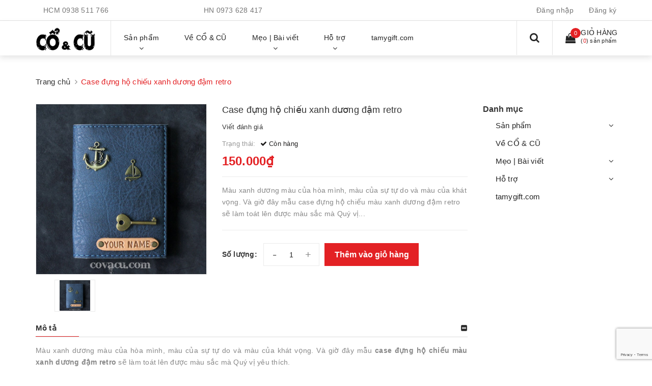

--- FILE ---
content_type: text/html; charset=utf-8
request_url: https://covacu.com/case-dung-ho-chieu-xanh-duong-dam-retro
body_size: 21184
content:
<!DOCTYPE html>
<html lang="vi">
	<head>
		<meta charset="UTF-8" />
		<meta name="viewport" content="width=device-width, initial-scale=1, maximum-scale=1">			
		<title>
			Case đựng hộ chiếu xanh dương đậm retro
			
			
			 Cổ & Cũ Gift			
		</title>

		<!-- ================= Page description ================== -->
		<meta name="description" content="Tiết lộ cho khách hàng mẫu case đựng hộ chiếu xanh dương đậm retro vừa mới lên kệ tại shop Cổ&Cũ đến để mua mẫu ví đựng passport mình thích nào.">
		<!-- ================= Meta ================== -->
		<meta name="keywords" content="Case đựng hộ chiếu xanh dương đậm retro, Cổ & Cũ Gift, covacu.com"/>
		<link rel="canonical" href="https://covacu.com/case-dung-ho-chieu-xanh-duong-dam-retro"/>
		<meta name='revisit-after' content='1 days' />
		<meta name="robots" content="noodp,index,follow" />
		<!-- ================= Favicon ================== -->
		
		<link rel="icon" href="//bizweb.dktcdn.net/100/098/272/themes/765095/assets/favicon.png?1753083608608" type="image/x-icon" />
		
		<!-- Facebook Open Graph meta tags -->
		

	<meta property="og:type" content="product">
	<meta property="og:title" content="Case đựng hộ chiếu xanh dương đậm retro">
	
		<meta property="og:image" content="http://bizweb.dktcdn.net/thumb/grande/100/098/272/products/bop-da-passport-xanh-duong-dam-retro-4.jpg?v=1497863445900">
		<meta property="og:image:secure_url" content="https://bizweb.dktcdn.net/thumb/grande/100/098/272/products/bop-da-passport-xanh-duong-dam-retro-4.jpg?v=1497863445900">
	
	<meta property="og:price:amount" content="150.000">
	<meta property="og:price:currency" content="VND">

<meta property="og:description" content="Tiết lộ cho khách hàng mẫu case đựng hộ chiếu xanh dương đậm retro vừa mới lên kệ tại shop Cổ&Cũ đến để mua mẫu ví đựng passport mình thích nào.">
<meta property="og:url" content="https://covacu.com/case-dung-ho-chieu-xanh-duong-dam-retro">
<meta property="og:site_name" content="Cổ & Cũ Gift">	

		<!-- Header JS -->	
		<script src="//bizweb.dktcdn.net/100/098/272/themes/765095/assets/jquery-2.2.3.min.js?1753083608608" type="text/javascript"></script> 
		<!-- Bizweb javascript customer -->
		
		<!-- Bizweb javascript -->
		<script src="//bizweb.dktcdn.net/100/098/272/themes/765095/assets/option-selectors.js?1753083608608" type="text/javascript"></script>
		<script src="//bizweb.dktcdn.net/assets/themes_support/api.jquery.js" type="text/javascript"></script> 
		<script src="//bizweb.dktcdn.net/100/098/272/themes/765095/assets/owl.carousel.min.js?1753083608608" type="text/javascript"></script>

		<!-- ================= Fonts ================== -->
		

		<link href="https://fonts.googleapis.com/css?family=Roboto:300,300i,400,400i,500,500i,700,700i&amp;subset=vietnamese" rel="stylesheet">
		<link rel="stylesheet" href="//maxcdn.bootstrapcdn.com/font-awesome/4.5.0/css/font-awesome.min.css">
		<!-- Plugin CSS -->			
		<link href="//bizweb.dktcdn.net/100/098/272/themes/765095/assets/plugin.scss.css?1753083608608" rel="stylesheet" type="text/css" media="all" />
		
		<link href="//bizweb.dktcdn.net/100/098/272/themes/765095/assets/lightbox.css?1753083608608" rel="stylesheet" type="text/css" media="all" />
		
		
		<link href="//bizweb.dktcdn.net/100/098/272/themes/765095/assets/jquery-fancybox-min.css?1753083608608" rel="stylesheet" type="text/css" media="all" />	
		
		<!-- Build Main CSS -->								

		<link href="//bizweb.dktcdn.net/100/098/272/themes/765095/assets/base.scss.css?1753083608608" rel="stylesheet" type="text/css" media="all" />		
		<link href="//bizweb.dktcdn.net/100/098/272/themes/765095/assets/style.scss.css?1753083608608" rel="stylesheet" type="text/css" media="all" />				
		<link href="//bizweb.dktcdn.net/100/098/272/themes/765095/assets/module.scss.css?1753083608608" rel="stylesheet" type="text/css" media="all" />
		<link href="//bizweb.dktcdn.net/100/098/272/themes/765095/assets/responsive.scss.css?1753083608608" rel="stylesheet" type="text/css" media="all" />

		<!-- Theme Main CSS -->
		<link href="//bizweb.dktcdn.net/100/098/272/themes/765095/assets/bootstrap-theme.css?1753083608608" rel="stylesheet" type="text/css" media="all" />


		<script>			
			var template = 'product';			 
		</script>
		<!-- Bizweb conter for header -->
		<script>
	var Bizweb = Bizweb || {};
	Bizweb.store = 'covacu.mysapo.net';
	Bizweb.id = 98272;
	Bizweb.theme = {"id":765095,"name":"Dualeo Shoes","role":"main"};
	Bizweb.template = 'product';
	if(!Bizweb.fbEventId)  Bizweb.fbEventId = 'xxxxxxxx-xxxx-4xxx-yxxx-xxxxxxxxxxxx'.replace(/[xy]/g, function (c) {
	var r = Math.random() * 16 | 0, v = c == 'x' ? r : (r & 0x3 | 0x8);
				return v.toString(16);
			});		
</script>
<script>
	(function () {
		function asyncLoad() {
			var urls = ["https://availablenotice.sapoapps.vn/scripts/ab_availablenotice_scripttag.min.js?store=covacu.mysapo.net","https://productviewedhistory.sapoapps.vn/ProductViewed/ProductRecentScriptTags?store=covacu.mysapo.net","https://googleshopping.sapoapps.vn/conversion-tracker/global-tag/763.js?store=covacu.mysapo.net","https://googleshopping.sapoapps.vn/conversion-tracker/event-tag/763.js?store=covacu.mysapo.net","https://productsrecommend.sapoapps.vn/assets/js/script.js?store=covacu.mysapo.net","//productreviews.sapoapps.vn/assets/js/productreviews.min.js?store=covacu.mysapo.net"];
			for (var i = 0; i < urls.length; i++) {
				var s = document.createElement('script');
				s.type = 'text/javascript';
				s.async = true;
				s.src = urls[i];
				var x = document.getElementsByTagName('script')[0];
				x.parentNode.insertBefore(s, x);
			}
		};
		window.attachEvent ? window.attachEvent('onload', asyncLoad) : window.addEventListener('load', asyncLoad, false);
	})();
</script>


<script>
	window.BizwebAnalytics = window.BizwebAnalytics || {};
	window.BizwebAnalytics.meta = window.BizwebAnalytics.meta || {};
	window.BizwebAnalytics.meta.currency = 'VND';
	window.BizwebAnalytics.tracking_url = '/s';

	var meta = {};
	
	meta.product = {"id": 7227345, "vendor": "", "name": "Case đựng hộ chiếu xanh dương đậm retro",
	"type": "", "price": 150000 };
	
	
	for (var attr in meta) {
	window.BizwebAnalytics.meta[attr] = meta[attr];
	}
</script>

	
		<script src="/dist/js/stats.min.js?v=96f2ff2"></script>
	











				

		<script>var ProductReviewsAppUtil=ProductReviewsAppUtil || {};</script>
	</head>
	<body>		
		<!-- Main content -->

		<header class="header other-page">
	<div class="topbar-mobile hidden-lg hidden-md">
		<div class="container">

			
			<li>
				<i class="fa fa-mobile" style=" font-size: 20px; display: inline-block; position: relative; transform: translateY(2px); "></i> HCM 
				<span>
					
					<a href="tel:0938511766">0938 511 766</a>
						
				</span>
			</li>
			
			
			
			<li>
				<i class="fa fa-mobile" style=" font-size: 20px; display: inline-block; position: relative; transform: translateY(2px); "></i> HN 
				<span>
					
					<a href="tel:0973628417">0973 628 417</a>
						
				</span>
			</li>
			
			
			
		</div>
	</div>
	<div class="topbar hidden-sm hidden-xs">
		<div class="container">
			<div>
				<div class="row">
					<div class="col-sm-10 col-md-10 a-left">
						<div class="col-sm-4 col-md-4">
							<ul class="list-inline f-left">
								
								<li>
									HCM
									<span>
										
										<a href="tel:0938511766">0938 511 766</a>
											
									</span>
								</li>
								<li>
									
									<span>
										
										
										
									</span>

								</li>
								
							</ul>
						</div>

						<div class="col-sm-4 col-md-4">
							<ul class="list-inline f-left">
								
								<li>
									HN
									<span>
										
										<a href="tel:0973628417">0973 628 417</a>
											
									</span>
								</li>
								<li>
									
									<span>
										
										
										
									</span>

								</li>
								
							</ul>
						</div>

						<div class="col-sm-4 col-md-4">
							<ul class="list-inline f-left">
								
							</ul>
						</div>

					</div>
					<div class="col-sm-2 col-md-2">

						<ul class="list-inline f-right">

							<!--<li><a title="Hệ thống đại lý" href="/he-thong-dai-ly">Hệ thống đại lý</a></li>-->
							
							<li><a  href="/account/login">Đăng nhập</a></li>
							<li><a href="/account/register">Đăng ký</a></li>
							

							
						</ul>

					</div>

				</div>
			</div>
		</div>
	</div>
	<nav>
		<div class="container">
			<div class="relative d-lg-flex no-mic">
				<div class="header-content clearfix a-center">
					<div class="logo inline-block">
						
						<a href="/" class="logo-wrapper ">					
							<img src="//bizweb.dktcdn.net/100/098/272/themes/765095/assets/logo.png?1753083608608" alt="logo ">					
						</a>
							
					</div>
				</div>

				<div class="hidden-sm hidden-xs flex-grow-1">
	<ul class="nav nav-left">
		
		
		

		

		
		
		
		
		
		<li class="nav-item  has-mega">
			<a title="Sản phẩm" href="/collections/all" class="nav-link">
				
				<span>Sản phẩm</span> <i class="fa fa-angle-down" data-toggle="dropdown"></i>
			</a>			
			
			<div class="mega-content">
    <div class="level0-wrapper2">
       <div class="nav-block nav-block-center">
		   <ul class="level0">
		   
			   
			   <li class="level1 item"> <h2 class="h4"><a title="TẤT CẢ SẢN PHẨM" href="/collections/all"><span>TẤT CẢ SẢN PHẨM</span></a> </h2>
			  
		   
			   
			   <li class="level1 item"> <h2 class="h4"><a title="Bút gỗ khắc tên" href="/but-viet-khac-ten-theo-yeu-cau"><span>Bút gỗ khắc tên</span></a> </h2>
			  
		   
			   
			   <li class="level1 item"> <h2 class="h4"><a title="Quà tặng từ gỗ tre" href="/qua-tang-tu-go-tre"><span>Quà tặng từ gỗ tre</span></a> </h2>
			  
		   
			   
			   <li class="level1 item"> <h2 class="h4"><a title="Album ảnh Scrapbook" href="/scrapbook-album-anh-handmade"><span>Album ảnh Scrapbook</span></a> </h2>
			  
		   
			   
			   <li class="level1 item"> <h2 class="h4"><a title="Tranh hoa giấy nghệ thuật" href="/tranh-hoa-giay-handmade"><span>Tranh hoa giấy nghệ thuật</span></a> </h2>
			  
		   
			   
			   <li class="level1 item"> <h2 class="h4"><a title="Tranh hoa khô lồng ảnh" href="/khung-tranh-hoa-kho"><span>Tranh hoa khô lồng ảnh</span></a> </h2>
			  
		   
			   
			   <li class="level1 item"> <h2 class="h4"><a title="Sổ tay ghi chép" href="/so-tay-vintage-co-dien"><span>Sổ tay ghi chép</span></a> </h2>
			  
		   
			   
			   <li class="level1 item"> <h2 class="h4"><a title="Bao da passport" href="/bao-da-passport-ho-chieu-khac-ten-vi-vo-boc-cover"><span>Bao da passport</span></a> </h2>
			  
		   
			   
			   <li class="level1 item"> <h2 class="h4"><a title="Các sản phẩm từ vải" href="/cac-san-pham-tu-vai"><span>Các sản phẩm từ vải</span></a> </h2>
			  
		   
			   
			   <li class="level1 item"> <h2 class="h4"><a title="Vật dụng trang trí" href="/vat-dung-mo-hinh-trang-tri"><span>Vật dụng trang trí</span></a> </h2>
			  
		   
			   
			   <li class="level1 item"> <h2 class="h4"><a title="Vải bố canvas trang trí nội thất" href="/vai-trang-tri-hoa-tiet-vintage-vai-canvas-bo-cotton"><span>Vải bố canvas trang trí nội thất</span></a> </h2>
			  
		   
			   
			   <li class="level1 item"> <h2 class="h4"><a title="Hộp, tủ, vali trang trí" href="/hop-go-vali-vintage"><span>Hộp, tủ, vali trang trí</span></a> </h2>
			  
		   
			   
			   <li class="level1 item"> <h2 class="h4"><a title="Đồng hồ, điện thoại kiểu cổ" href="/dong-ho-dien-thoai-kieu-co-vintage"><span>Đồng hồ, điện thoại kiểu cổ</span></a> </h2>
			  
		   
			   
			   <li class="level1 item"> <h2 class="h4"><a title="Hoa handmade" href="/hoa-handmade"><span>Hoa handmade</span></a> </h2>
			  
		   
			   
			   <li class="level1 item"> <h2 class="h4"><a title="Đèn trang trí" href="/den-nen-trang-tri"><span>Đèn trang trí</span></a> </h2>
			  
		   
			   
			   <li class="level1 item"> <h2 class="h4"><a title="Khung ảnh vintage" href="/khung-anh-vintage"><span>Khung ảnh vintage</span></a> </h2>
			  
		   
			   
			   <li class="level1 item"> <h2 class="h4"><a title="Sản Phẩm Da Thật Handmade" href="/moc-khoa-dep"><span>Sản Phẩm Da Thật Handmade</span></a> </h2>
			  
		   
			   
			   <li class="level1 item"> <h2 class="h4"><a title="Tranh thêu tay, quà tặng handmade" href="/tranh-theu-tay-qua-tang-handmade"><span>Tranh thêu tay, quà tặng handmade</span></a> </h2>
			  
		   
			   
			   <li class="level1 item"> <h2 class="h4"><a title="Đũa gỗ khắc tên" href="/dua-go-khac-ten"><span>Đũa gỗ khắc tên</span></a> </h2>
			  
		   
			   
			   <li class="level1 item"> <h2 class="h4"><a title="Tranh Đất Sét Tự Khô" href="/san-pham-moi"><span>Tranh Đất Sét Tự Khô</span></a> </h2>
			  
		   
			   
			   <li class="level1 item"> <h2 class="h4"><a title="Gói quà độc đáo - Giấy gói quà vintage" href="/goi-qua-doc-dao-giay-goi-qua-vintage"><span>Gói quà độc đáo - Giấy gói quà vintage</span></a> </h2>
			  
		   
		   </ul>
	   </div>
	 </div>
</div>
			
		</li>
			

		
		

		

		
		
		
		
		
		<li class="nav-item ">
			<a title="Về CỔ & CŨ" class="nav-link" href="/gioi-thieu">
				
				<span>Về CỔ & CŨ</span>
			</a>
		</li>
			

		
		

		

		
		
		
		
		
		<li class="nav-item ">
			<a title="Mẹo | Bài viết" href="#" class="nav-link">
				
				<span>Mẹo | Bài viết</span> <i class="fa fa-angle-down" data-toggle="dropdown"></i>
			</a>			
						
			<ul class="dropdown-menu">
				
				
				<li class="nav-item-lv2">
					<a class="nav-link" href="/qua-tang-cuoc-song">Quà tặng handmade</a>
				</li>
				
				
				
				<li class="nav-item-lv2">
					<a class="nav-link" href="/do-trang-tri-nha-voi-vai-bo-tho-canvas-cotton">Decor trang trí với vải bố, vải canvas, cotton</a>
				</li>
				
				
				
				<li class="nav-item-lv2">
					<a class="nav-link" href="/do-trang-tri-phu-kien-decor">Thế giới phụ kiện decor</a>
				</li>
				
				
				
				<li class="nav-item-lv2">
					<a class="nav-link" href="/album-anh-tu-thiet-ke-scrapbook">Scrapbook | Album ảnh handmade DIY</a>
				</li>
				
				

			</ul>
			
		</li>
			

		
		

		

		
		
		
		
		
		<li class="nav-item ">
			<a title="Hỗ trợ" href="/phi-van-chuyen" class="nav-link">
				
				<span>Hỗ trợ</span> <i class="fa fa-angle-down" data-toggle="dropdown"></i>
			</a>			
						
			<ul class="dropdown-menu">
				
				
				<li class="nav-item-lv2">
					<a class="nav-link" href="/cach-mua-hang">Hướng dẫn đặt hàng</a>
				</li>
				
				
				
				<li class="nav-item-lv2">
					<a class="nav-link" href="/phi-van-chuyen">Vận chuyển | Ship</a>
				</li>
				
				
				
				<li class="nav-item-lv2">
					<a class="nav-link" href="/mua-si-giam-gia-2">Mua sỉ | Giảm giá</a>
				</li>
				
				

			</ul>
			
		</li>
			

		
		

		

		
		
		
		
		
		<li class="nav-item ">
			<a title="tamygift.com" class="nav-link" href="http://tamygift.com/">
				
				<span>tamygift.com</span>
			</a>
		</li>
			

		



		
	</ul>	

	<div class="top-cart-contain f-right ">
		<div class="mini-cart text-xs-center">
			<div class="heading-cart">
				<a href="/cart">
					<div>
						<div class="icon f-left relative">
							<i class="fa fa-shopping-bag"></i>
							<span class="cartCount count_item_pr" id="cart-total">0</span>
						</div>

						<div class="right-content">
							<span class="label">Giỏ hàng</span>
							(<span class="cartCount2">0</span>) sản phẩm
						</div>
					</div>
				</a>
			</div>
			<div class="top-cart-content hidden-md hidden-sm hidden-xs">
				<ul id="cart-sidebar" class="mini-products-list count_li">
					<li class="list-item">
						<ul></ul>
					</li>
					<li class="action">
						<ul>
							<li class="li-fix-1">
								<div class="top-subtotal">
									Tổng tiền thanh toán:
									<span class="price"></span>
								</div>
							</li>
							<li class="li-fix-2" style="">
								<div class="actions">
									<a href="/cart" class="btn btn-primary">
										<span>Giỏ hàng</span>
									</a>
									<a href="/checkout" class="btn btn-checkout btn-gray">
										<span>Thanh toán</span>
									</a>
								</div>
							</li>
						</ul>
					</li>
				</ul>
			</div>
		</div>
	</div>
	<div class="menu-search f-right">	
		<div class="icon-search">
			<i class="fa fa-search"></i>
		</div>
		<div class="header_search search_form">
			<form class="input-group search-bar search_form" action="/search" method="get" role="search">		
				<input type="search" name="query" value="" placeholder="Tìm sản phẩm" class="input-group-field st-default-search-input search-text auto-search" autocomplete="off">
				<span class="input-group-btn">
					<button class="btn btn-primary icon-fallback-text">
						<i class="fa fa-search"></i>
					</button>
				</span>
			</form>
			<div id='search_suggestion'>
						<div id='search_top'>
							<div id="product_results"></div>
							<div id="article_results"></div>
						</div>
						<div id='search_bottom'>
							<a class='show_more' href='#'>Hiển thị tất cả kết quả cho "<span></span>"</a>
						</div>
					</div>
					<script>
						$(document).ready(function ($) {
							var settings = {
								searchArticle: "0",
								articleLimit: 5,
								productLimit: 5,
								showDescription: "0"
							};
							var suggestionWrap = document.getElementById('search_suggestion');
							var searchTop = document.getElementById('search_top');
							var productResults = document.getElementById('product_results');
							var articleResults = document.getElementById('article_results');
							var searchBottom = document.getElementById('search_bottom');
							var isArray = function(a) {
								return Object.prototype.toString.call(a) === "[object Array]";
							}
							var createEle = function(desc) {
								if (!isArray(desc)) {
									return createEle.call(this, Array.prototype.slice.call(arguments));
								}
								var tag = desc[0];
								var attributes = desc[1];
								var el = document.createElement(tag);
								var start = 1;
								if (typeof attributes === "object" && attributes !== null && !isArray(attributes)) {
									for (var attr in attributes) {
										el[attr] = attributes[attr];
									}
									start = 2;
								}
								for (var i = start; i < desc.length; i++) {
									if (isArray(desc[i])) {
										el.appendChild(createEle(desc[i]));
									}
									else {
										el.appendChild(document.createTextNode(desc[i]));
									}
								}
								return el;
							}
							var loadResult = function(data, type) {
								if(type==='product')
								{
									productResults.innerHTML = '';
								}
								if(type==='article')
								{
									articleResults.innerHTML = '';
								}
								var articleLimit = parseInt(settings.articleLimit);
								var productLimit = parseInt(settings.productLimit);
								var showDescription = settings.showDescription;
								if(data.indexOf('<iframe') > -1) {
									data = data.substr(0, (data.indexOf('<iframe') - 1))
								}
								var dataJson = JSON.parse(data);
								if(dataJson.results !== undefined)
								{
									var resultList = [];
									searchTop.style.display = 'block';
									if(type === 'product') {
										productResults.innerHTML = ''
										productLimit = Math.min(dataJson.results.length, productLimit);
										for(var i = 0; i < productLimit; i++) {
											resultList[i] = dataJson.results[i];
										}
									}
									else {
										articleResults.innerHTML = '';
										articleLimit = Math.min(dataJson.results.length, articleLimit);
										for(var i = 0; i < articleLimit; i++) {
											resultList[i] = dataJson.results[i];
										}
									}
									var searchTitle = 'Sản phẩm gợi ý'
									if(type === 'article') {
										searchTitle = 'Bài viết';
									}
									var searchHeading = createEle(['h3', searchTitle]);
									var searchList = document.createElement('ul');
									for(var index = 0; index < resultList.length; index++) {
										var item = resultList[index];
										var priceDiv = '';
										var descriptionDiv = '';
										if(type == 'product') {
											if(item.price_contact) {
												priceDiv = ['div', {className: 'item_price'},
															['ins', item.price_contact]
														   ];
											}
											else {
												if(item.price_from) {
													priceDiv = ['div', {className: 'item_price'},
																['span', 'Từ '],
																['ins', item.price_from]
															   ];
												}
												else {
													priceDiv = ['div', {className: 'item_price'},
																['ins', parseFloat(item.price)  ? item.price : 'Liên hệ']
															   ];
												}
											}
											if(item.compare_at_price !== undefined) {
												priceDiv.push(['del', item.compare_at_price]);
											}
										}
										if(showDescription == '1') {
											descriptionDiv = ['div', {className: 'item_description'}, item.description]
										}
										var searchItem = createEle(
											['li',
											 ['a', {href: item.url, title: item.title},
											  ['div', {className: 'item_image'},
											   ['img', {src: item.thumbnail, alt: item.title}]
											  ],
											  ['div', {className: 'item_detail'},
											   ['div', {className: 'item_title'},
												['h4', item.title]
											   ],
											   priceDiv, descriptionDiv
											  ]
											 ]
											]
										)
										searchList.appendChild(searchItem);
									}
									if(type === 'product') {
										productResults.innerHTML = '';
										productResults.appendChild(searchHeading);
										productResults.appendChild(searchList);
									}
									else {
										articleResults.innerHTML = '';
										articleResults.appendChild(searchHeading);
										articleResults.appendChild(searchList);
									}
								}
								else
								{
									if(type !== 'product' && false)
									{
										searchTop.style.display = 'none'
									}
								}
							}
							var loadAjax = function(q) {
								if(settings.searchArticle === '1') {
									loadArticle(q);
								}
								loadProduct(q);
							}
							var loadProduct = function(q) {
								var xhttp = new XMLHttpRequest();
								xhttp.onreadystatechange = function() {
									if(this.readyState == 4 && this.status == 200) {
										loadResult(this.responseText, 'product')
									}
								}
								xhttp.open('GET', '/search?type=product&q=' + q + '&view=json', true);
								xhttp.send();
							}
							var loadArticle = function(q) {
								var xhttp = new XMLHttpRequest();
								xhttp.onreadystatechange = function() {
									if(this.readyState == 4 && this.status == 200) {
										loadResult(this.responseText, 'article')
									}
								}
								xhttp.open('GET', '/search?type=article&q=' + q + '&view=json', true);
								xhttp.send();
							}
							var searchForm = document.querySelectorAll('.header_search form[action="/search"]');
							var getPos = function(el) {
								for (var lx=0, ly=0; el != null; lx += el.offsetLeft, ly += el.offsetTop, el = el.offsetParent);
								return {x: lx,y: ly};
							}
							var initSuggestion = function(el) {

								var parentTop = el.offsetParent.offsetTop;
								var position = getPos(el);
								var searchInputHeight = el.offsetHeight;
								var searchInputWidth = el.offsetWidth;
								var searchInputX = position.x;
								var searchInputY = position.y;
								var suggestionPositionX = searchInputX;
								var suggestionPositionY = searchInputY + searchInputHeight;
								suggestionWrap.style.left = '0px';
								suggestionWrap.style.top = 52 + 'px';
								suggestionWrap.style.width = searchInputWidth + 'px';
							}
							window.__q__ = '';
							var loadAjax2 = function (q) {
								if(settings.searchArticle === '1') {
								}
								window.__q__ = q;
								return $.ajax({
									url: '/search?type=product&q=' + q + '&view=json',
									type:'GET'
								}).promise();
							};
							if(searchForm.length > 0) {
								for(var i = 0; i < searchForm.length; i++) {
									var form = searchForm[i];
									
									var searchInput = form.querySelector('input');
									
									var keyup = Rx.Observable.fromEvent(searchInput, 'keyup')
									.map(function (e) {
										var __q = e.target.value;
										initSuggestion(e.target);
										if(__q === '' || __q === null) {
											suggestionWrap.style.display = 'none';
										}
										else{
											suggestionWrap.style.display = 'block';
											var showMore = searchBottom.getElementsByClassName('show_more')[0];
											showMore.setAttribute('href', '/search?q=' + __q);
											showMore.querySelector('span').innerHTML = __q;
										}
										return e.target.value;
									})
									.filter(function (text) {
										return text.length > 0;
									})
									.debounce(300  )
									.distinctUntilChanged();
									var searcher = keyup.flatMapLatest(loadAjax2);
									searcher.subscribe(
										function (data) {
											loadResult(data, 'product');
											if(settings.searchArticle === '1') {
												loadArticle(window.__q__);
											}
										},
										function (error) {

										});
								}
							}
							window.addEventListener('click', function() {
								suggestionWrap.style.display = 'none';
							});
						});

					</script>

		</div>
	</div>	
</div>
				<div class="hidden-lg hidden-md menu-offcanvas">
	<div class="head-menu clearfix">
		<ul class="list-inline">
			
			<li>
				<a href="/account/login"><i class="fa fa-user"></i> Đăng nhập</a>

			</li>
			<li><span>hoặc</span></li>
			<li><a href="/account/register">Đăng ký</a>						
			</li>
			

			<li class="li-search">
				<div class="header_search search_form">
	<form class="input-group search-bar search_form" action="/search" method="get" role="search">		
		<input type="search" name="query" value="" placeholder="Tìm sản phẩm" class="input-group-field st-default-search-input search-text" autocomplete="off">
		<span class="input-group-btn">
			<button class="btn btn-primary icon-fallback-text">
				<i class="fa fa-search"></i>
			</button>
		</span>
	</form>
</div>						

			</li>
		</ul>
		<div class="menuclose"><i class="fa fa-close"></i></div>
	</div>
	<ul id="nav-mobile" class="nav hidden-md hidden-lg">
		<li class="h3">
			MENU
		</li>
		
		
		
		
		
		
		
		
		<li class="nav-item ">
			<a href="/collections/all" class="nav-link">
				
				<span>Sản phẩm</span> <i class="fa faa fa-angle-right"></i>
			</a>

			<ul class="dropdown-menu">
				
				
				<li class="nav-item-lv2">
					<a class="nav-link" href="/collections/all">TẤT CẢ SẢN PHẨM</a>
				</li>
				
				
				
				<li class="nav-item-lv2">
					<a class="nav-link" href="/but-viet-khac-ten-theo-yeu-cau">Bút gỗ khắc tên</a>
				</li>
				
				
				
				<li class="nav-item-lv2">
					<a class="nav-link" href="/qua-tang-tu-go-tre">Quà tặng từ gỗ tre</a>
				</li>
				
				
				
				<li class="nav-item-lv2">
					<a class="nav-link" href="/scrapbook-album-anh-handmade">Album ảnh Scrapbook</a>
				</li>
				
				
				
				<li class="nav-item-lv2">
					<a class="nav-link" href="/tranh-hoa-giay-handmade">Tranh hoa giấy nghệ thuật</a>
				</li>
				
				
				
				<li class="nav-item-lv2">
					<a class="nav-link" href="/khung-tranh-hoa-kho">Tranh hoa khô lồng ảnh</a>
				</li>
				
				
				
				<li class="nav-item-lv2">
					<a class="nav-link" href="/so-tay-vintage-co-dien">Sổ tay ghi chép</a>
				</li>
				
				
				
				<li class="nav-item-lv2">
					<a class="nav-link" href="/bao-da-passport-ho-chieu-khac-ten-vi-vo-boc-cover">Bao da passport</a>
				</li>
				
				
				
				<li class="nav-item-lv2">
					<a class="nav-link" href="/cac-san-pham-tu-vai">Các sản phẩm từ vải</a>
				</li>
				
				
				
				<li class="nav-item-lv2">
					<a class="nav-link" href="/vat-dung-mo-hinh-trang-tri">Vật dụng trang trí</a>
				</li>
				
				
				
				<li class="nav-item-lv2">
					<a class="nav-link" href="/vai-trang-tri-hoa-tiet-vintage-vai-canvas-bo-cotton">Vải bố canvas trang trí nội thất</a>
				</li>
				
				
				
				<li class="nav-item-lv2">
					<a class="nav-link" href="/hop-go-vali-vintage">Hộp, tủ, vali trang trí</a>
				</li>
				
				
				
				<li class="nav-item-lv2">
					<a class="nav-link" href="/dong-ho-dien-thoai-kieu-co-vintage">Đồng hồ, điện thoại kiểu cổ</a>
				</li>
				
				
				
				<li class="nav-item-lv2">
					<a class="nav-link" href="/hoa-handmade">Hoa handmade</a>
				</li>
				
				
				
				<li class="nav-item-lv2">
					<a class="nav-link" href="/den-nen-trang-tri">Đèn trang trí</a>
				</li>
				
				
				
				<li class="nav-item-lv2">
					<a class="nav-link" href="/khung-anh-vintage">Khung ảnh vintage</a>
				</li>
				
				
				
				<li class="nav-item-lv2">
					<a class="nav-link" href="/moc-khoa-dep">Sản Phẩm Da Thật Handmade</a>
				</li>
				
				
				
				<li class="nav-item-lv2">
					<a class="nav-link" href="/tranh-theu-tay-qua-tang-handmade">Tranh thêu tay, quà tặng handmade</a>
				</li>
				
				
				
				<li class="nav-item-lv2">
					<a class="nav-link" href="/dua-go-khac-ten">Đũa gỗ khắc tên</a>
				</li>
				
				
				
				<li class="nav-item-lv2">
					<a class="nav-link" href="/san-pham-moi">Tranh Đất Sét Tự Khô</a>
				</li>
				
				
				
				<li class="nav-item-lv2">
					<a class="nav-link" href="/goi-qua-doc-dao-giay-goi-qua-vintage">Gói quà độc đáo - Giấy gói quà vintage</a>
				</li>
				
				
			</ul>
		</li>
		
		
		
		
		
		
		
		
		<li class="nav-item ">
			<a class="nav-link" href="/gioi-thieu">
				
				<span>Về CỔ & CŨ</span>
			</a>
		</li>		
		
		
		
		
		
		
		
		
		<li class="nav-item ">
			<a href="#" class="nav-link">
				
				<span>Mẹo | Bài viết</span> <i class="fa faa fa-angle-right"></i>
			</a>

			<ul class="dropdown-menu">
				
				
				<li class="nav-item-lv2">
					<a class="nav-link" href="/qua-tang-cuoc-song">Quà tặng handmade</a>
				</li>
				
				
				
				<li class="nav-item-lv2">
					<a class="nav-link" href="/do-trang-tri-nha-voi-vai-bo-tho-canvas-cotton">Decor trang trí với vải bố, vải canvas, cotton</a>
				</li>
				
				
				
				<li class="nav-item-lv2">
					<a class="nav-link" href="/do-trang-tri-phu-kien-decor">Thế giới phụ kiện decor</a>
				</li>
				
				
				
				<li class="nav-item-lv2">
					<a class="nav-link" href="/album-anh-tu-thiet-ke-scrapbook">Scrapbook | Album ảnh handmade DIY</a>
				</li>
				
				
			</ul>
		</li>
		
		
		
		
		
		
		
		
		<li class="nav-item ">
			<a href="/phi-van-chuyen" class="nav-link">
				
				<span>Hỗ trợ</span> <i class="fa faa fa-angle-right"></i>
			</a>

			<ul class="dropdown-menu">
				
				
				<li class="nav-item-lv2">
					<a class="nav-link" href="/cach-mua-hang">Hướng dẫn đặt hàng</a>
				</li>
				
				
				
				<li class="nav-item-lv2">
					<a class="nav-link" href="/phi-van-chuyen">Vận chuyển | Ship</a>
				</li>
				
				
				
				<li class="nav-item-lv2">
					<a class="nav-link" href="/mua-si-giam-gia-2">Mua sỉ | Giảm giá</a>
				</li>
				
				
			</ul>
		</li>
		
		
		
		
		
		
		
		
		<li class="nav-item ">
			<a class="nav-link" href="http://tamygift.com/">
				
				<span>tamygift.com</span>
			</a>
		</li>		
		
		
		
		
		
	</ul>
</div>

				<div class="menu-bar hidden-md hidden-lg">
					<img src="//bizweb.dktcdn.net/100/098/272/themes/765095/assets/menu-bar.png?1753083608608" alt="menu bar" />
				</div>
				<div class="icon-cart-mobile hidden-md hidden-lg f-left absolute" onclick="window.location.href='/cart'">
					<div class="icon relative">
						<i class="fa fa-shopping-bag"></i>
						<span class="cartCount count_item_pr">0</span>
					</div>
				</div>
			</div>
		</div>
	</nav>

</header>		
		﻿




﻿<section class="bread_crumb py-4 mb-4">
	<div class="container">
		<div class="row">
			<div class="col-xs-12">
				<ul class="breadcrumb">	

					<li class="home">
						<a  href="/" ><span >Trang chủ</span></a>						
						<span> <i class="fa fa-angle-right"></i> </span>
					</li>
					
					
					<li><strong><span >Case đựng hộ chiếu xanh dương đậm retro</span></strong><li>
					
				</ul>
			</div>
		</div>
	</div>
</section>




<script type="application/ld+json">
        {
        "@context": "http://schema.org",
        "@type": "BreadcrumbList",
        "itemListElement": 
        [
            {
                "@type": "ListItem",
                "position": 1,
                "item": 
                {
                  "@id": "https://covacu.com",
                  "name": "Trang chủ"
                }
            },
      
            {
                "@type": "ListItem",
                "position": 2,
                "item": 
                {
                  "@id": "https://covacu.com/case-dung-ho-chieu-xanh-duong-dam-retro",
                  "name": "Case đựng hộ chiếu xanh dương đậm retro"
                }
            }
      
        
      
      
      
      
    
        ]
        }
</script>



<section class="product " itemscope itemtype="http://schema.org/Product">
	<meta itemprop="url" content="//covacu.com/case-dung-ho-chieu-xanh-duong-dam-retro">
  <meta itemprop="name" content="Case đựng hộ chiếu xanh dương đậm retro">
  <meta itemprop="image" content="http://bizweb.dktcdn.net/thumb/grande/100/098/272/products/bop-da-passport-xanh-duong-dam-retro-4.jpg?v=1497863445900">
  <meta itemprop="description" content="Màu xanh dương màu của hòa mình, màu của sự tự do và màu của khát vọng. Và giờ đây mẫu case đựng hộ chiếu màu xanh dương đậm retro sẽ làm toát lên được màu sắc mà Quý vị yêu thích.

Chất liệu da được làm từ da PU rất mềm và mịn, khi cầm trên tay bạn sẽ cảm thấy rất thoải mái hơn những mẫu da simili thông thường.

Mẫu ví đựng passport này được các nhân công may một cách tỉ mĩ và cẩn thận trên từng đường chỉ để cho chiếc ví passport trở nên đẹp hơn.

Nhìn vào tổng thể bên trong bạn sẽ cảm thấy đủ mọi khoảng trống để không chỉ đựng passport mà còn nhiều giấy tờ tùy thân khác.

Tổng hợp các mẫu ví đựng passport retro

Tag da nhiều màu sắc gắn ví đựng passport

Xem thêm: Các mẫu ví đựng passport khắc tên đẹp

29 mẫu phù điêu để Quý khách chọn lựa

Khắc tên và gắn phù điêu cho ví đựng passport Cổ &amp; Cũ">
  
  
  
  <meta itemprop="sku" content="18037C-23">
  
  
  <div class="hidden" itemprop="offers" itemscope itemtype="http://schema.org/Offer">
    <div class="inventory_quantity hidden" itemscope itemtype="http://schema.org/ItemAvailability">
      
      <span class="a-stock" itemprop="supersededBy">
        Còn hàng
      </span>
      
    </div>
    <link itemprop="availability" href="http://schema.org/InStock">
    <meta itemprop="priceCurrency" content="VND">
    <meta itemprop="price" content="150000">
    <meta itemprop="url" content="https://covacu.com/case-dung-ho-chieu-xanh-duong-dam-retro">
    
    <meta itemprop="priceValidUntil" content="2099-01-01">
  </div>
  
	<div class="container">
		<div class="row">

			<div class="col-lg-9 ">
				<div class="details-product">
					<div class="row">
						<div class="col-xs-12 col-sm-12 col-md-5">
							<div class="large-image">


								

								<a href="//bizweb.dktcdn.net/thumb/1024x1024/100/098/272/products/bop-da-passport-xanh-duong-dam-retro-4.jpg?v=1497863445900" data-rel="prettyPhoto[product-gallery]">
									<img id="zoom_01" src="//bizweb.dktcdn.net/thumb/1024x1024/100/098/272/products/bop-da-passport-xanh-duong-dam-retro-4.jpg?v=1497863445900" alt="Case đựng hộ chiếu xanh dương đậm retro">
								</a>
								<div class="hidden">
									

									


									<div class="item">
										<a href="https://bizweb.dktcdn.net/100/098/272/products/bop-da-passport-xanh-duong-dam-retro-4.jpg?v=1497863445900" data-image="https://bizweb.dktcdn.net/100/098/272/products/bop-da-passport-xanh-duong-dam-retro-4.jpg?v=1497863445900" data-zoom-image="https://bizweb.dktcdn.net/100/098/272/products/bop-da-passport-xanh-duong-dam-retro-4.jpg?v=1497863445900" data-rel="prettyPhoto[product-gallery]">
										</a>
									</div>
									
								</div>

								
								

								

							</div>

							
							

							
							<div id="gallery_01" class="owl-carousel owl-theme thumbnail-product check3" data-lg-items="3" data-md-items="3" data-sm-items="5" data-xs-items="4" data-xss-items="3" data-nav="true" data-margin="10">
								
								
								<div class="item">
									<a href="javascript:void(0);" data-image="https://bizweb.dktcdn.net/100/098/272/products/bop-da-passport-xanh-duong-dam-retro-4.jpg?v=1497863445900" data-zoom-image="//bizweb.dktcdn.net/thumb/1024x1024/100/098/272/products/bop-da-passport-xanh-duong-dam-retro-4.jpg?v=1497863445900"><img  src="//bizweb.dktcdn.net/thumb/small/100/098/272/products/bop-da-passport-xanh-duong-dam-retro-4.jpg?v=1497863445900" alt="Case đựng hộ chiếu xanh dương đậm retro"></a>
								</div>
								
							</div>
							

						</div>
						<div class="col-xs-12 col-sm-12 col-md-7 details-pro">
							<h1 class="title-head">Case đựng hộ chiếu xanh dương đậm retro</h1>
							<div class="reviews clearfix">
								<div class="f-left margin-right-10">
									<div class="bizweb-product-reviews-badge" data-id="7227345"></div>
								</div>
								<div class="f-left iddanhgia" onclick="scrollToxx();">
									<span>Viết đánh giá</span>
								</div>
							</div>
							
							<div class="status clearfix">
								Trạng thái: <span class="inventory">
								
								<i class="fa fa-check"></i> Còn hàng
								
								</span>
							</div>
							

							<div class="price-box clearfix">
								
							<div class="special-price"><span class="price product-price" >150.000₫</span> </div> <!-- Giá -->
							
						</div>

											
						<div class="product-summary product_description margin-bottom-15">
							<div class="rte description">
								
								Màu xanh dương màu của hòa mình, màu của sự tự do và màu của khát vọng. Và giờ đây mẫu case đựng hộ chiếu màu xanh dương đậm retro sẽ làm toát lên được màu sắc mà Quý vị...
								
							</div>
						</div>
						

						<div class="form-product ">
							<form enctype="multipart/form-data" id="add-to-cart-form" action="/cart/add" method="post" class="form-inline margin-bottom-10 dqdt-form">


								
								<div class="box-variant clearfix ">

									
									<input type="hidden" name="variantId" value="11490933" />
									

								</div>
								<div class="form-group form-groupx form-detail-action clearfix ">
									<label class="f-left">Số lượng: </label>
									<div class="custom custom-btn-number">
										<span class="qtyminus" data-field="quantity">-</span>
										<input type="text" class="input-text qty" data-field="quantity" title="Só lượng" value="1" maxlength="12" id="qty" name="quantity" onkeypress="if ( isNaN(this.value + String.fromCharCode(event.keyCode) )) return false;" onchange="if(this.value == ''||this.value == 0)this.value=1;">
										<span class="qtyplus" data-field="quantity">+</span>
									</div>
									
									<button type="submit" class="btn btn-lg btn-primary btn-cart btn-cart2 add_to_cart btn_buy add_to_cart" title="Cho vào giỏ hàng">
										<span>Thêm vào giỏ hàng  <i class="fa .fa-caret-right"></i></span>
									</button>
									

								</div>
							</form>

							
							

							
							<div class="hidden-lg hidden-md hidden-sm">
								<div class="mb_scroll_btn d-flex text-center">
									<a href="tel:0938302055" class="mb_scroll_hotline">
										<i class="fa fa-phone"></i>
										Gọi ngay
									</a>
									
									
									<a href="javascript:;" class="mb_scroll_buynow flex-grow-1 dualeo-addtocart  dualeo-buybutton">Mua ngay</a>
									
									<a href="" class="mb_scroll_fb">
										<i class="fa fa-facebook"></i>
										Live Chat
									</a>
								</div>
							</div>

							<script>

							</script>
							
						</div>

					</div>
				</div>
				<div class="row">
					
					<div class="col-xs-12 col-lg-12 margin-top-15 margin-bottom-10">


						<div class="panel-group panel-group-details-product" id="accordion" role="tablist" aria-multiselectable="false">

							
							<div class="panel panel-default">
								<div class="panel-heading" role="tab" id="headingOne">
									<h4 class="panel-title">
										<a role="button" data-toggle="collapse" data-parent="#accordion" href="#collapseOne" aria-expanded="true" aria-controls="collapseOne">
											Mô tả
										</a>
									</h4>
								</div>
								<div id="collapseOne" class="panel-collapse collapse in" role="tabpanel" aria-labelledby="headingOne">
									<div class="panel-body">
										<div class="rte">
											<p style="text-align: justify;">Màu xanh dương màu của hòa mình, màu của sự tự do và màu của khát vọng. Và giờ đây mẫu <strong>case đựng hộ chiếu màu xanh dương đậm retro</strong> sẽ làm toát lên được màu sắc mà Quý vị yêu thích.</p>
<p style="text-align: center;"><img alt="Case đựng hộ chiếu xanh dương đậm retro" data-thumb="original" original-height="458" original-width="720" src="//bizweb.dktcdn.net/100/098/272/files/bop-da-passport-xanh-duong-dam-retro-1.jpg?v=1497862637670" /></p>
<p style="text-align: justify;">Chất liệu da được làm từ da PU rất mềm và mịn, khi cầm trên tay bạn sẽ cảm thấy rất thoải mái hơn những mẫu da simili thông thường.</p>
<p style="text-align: center;"><img alt="Case passport chiếu xanh dương đậm retro" data-thumb="original" original-height="480" original-width="720" src="//bizweb.dktcdn.net/100/098/272/files/bop-da-passport-xanh-duong-dam-retro-2.jpg?v=1497862646425" /></p>
<p style="text-align: justify;">Mẫu <a href="https://covacu.com/bao-da-passport-ho-chieu-khac-ten-vi-vo-boc-cover"><strong>ví đựng passport</strong></a> này được các nhân công may một cách tỉ mĩ và cẩn thận trên từng đường chỉ để cho chiếc ví passport trở nên đẹp hơn.</p>
<p style="text-align: center;"><img alt="ví đựng passport xanh dương đậm retro" data-thumb="original" original-height="472" original-width="720" src="//bizweb.dktcdn.net/100/098/272/files/bop-da-passport-xanh-duong-dam-retro-3.jpg?v=1497862656309" /></p>
<p style="text-align: justify;">Nhìn vào tổng thể bên trong bạn sẽ cảm thấy đủ mọi khoảng trống để không chỉ đựng passport mà còn nhiều giấy tờ tùy thân khác.</p>
<p style="text-align: center;"><img alt="ví đựng passport retro" data-thumb="original" original-height="486" original-width="720" src="//bizweb.dktcdn.net/100/098/272/files/tong-hop-vi-dung-passport-retro.jpg?v=1497860191769" /><br />
<em>Tổng hợp các mẫu ví đựng passport retro</em></p>
<p style="text-align: center;"><img alt="tag da gắn ví đựng passport" data-thumb="original" original-height="520" original-width="720" src="//bizweb.dktcdn.net/100/098/272/files/tag-da-gan-vi-passport.jpg?v=1497860217987" /><br />
<em>Tag da nhiều màu sắc gắn ví đựng passport</em></p>
<div class="alert alert-danger" role="alert" style="text-align: center;"><u><img alt="Click" src="http://bizweb.dktcdn.net/100/098/272/files/km-31899392-183b-472c-937d-8aa8343f952e.gif?v=1641989464855" /><br />
Xem thêm:</u> <a href="https://covacu.com/bao-da-passport-ho-chieu-khac-ten-vi-vo-boc-cover" target="_blank" title="Các mẫu ví đựng passport khắc tên đẹp"><strong>Các mẫu ví đựng passport khắc tên đẹp</strong></a></div>
<div align="center"><img alt="29 mẫu phù điêu để Quý khách chọn lựa" src="https://bizweb.dktcdn.net/100/090/662/files/charm-tong-hop-de55a434-b65e-4efd-b6a2-dfcb68bbd3ac.jpg?v=1502255210863" style="width: 720px; height: 859px;" /><br />
<em>29 mẫu phù điêu để Quý khách chọn lựa</em></div>
<p class="my-video"><iframe frameborder="0" scrolling="no" src="https://www.youtube.com/embed/bpWHk53EH0M"></iframe><br />
<em>Khắc tên và gắn phù điêu cho ví đựng passport Cổ &amp; Cũ</em></p>
										</div>
									</div>
								</div>
							</div>
							
							
							<div class="panel panel-default">
								<div class="panel-heading" role="tab" id="headingTwo">
									<h4 class="panel-title">
										<a class="collapsed" role="button" data-toggle="collapse" data-parent="#accordion" href="#collapseTwo" aria-expanded="false" aria-controls="collapseTwo">
											Thông tin
										</a>
									</h4>
								</div>
								<div id="collapseTwo" class="panel-collapse collapse" role="tabpanel" aria-labelledby="headingTwo">
									<div class="panel-body">
										Các nội dung Hướng dẫn mua hàng viết ở đây
									</div>
								</div>
							</div>
							
							
						</div>
					</div>
					
				</div>

				


			</div>
		</div>
		
		<aside class="dqdt-sidebar sidebar right left-content col-lg-3 ">
				
<aside class="aside-item sidebar-category collection-category">
	<div class="aside-title">
		<h2 class="title-head margin-top-0"><span>Danh mục</span></h2>
	</div>
	<div class="aside-content">
		<nav class="nav-category navbar-toggleable-md">
			<ul class="nav navbar-pills">
				
				
				<li class="nav-item ">
					<a href="/collections/all" class="nav-link">Sản phẩm</a>
					<i class="fa fa-angle-down"></i>
					<ul class="dropdown-menu">
						
						
						<li class="nav-item">
							<a class="nav-link" href="/collections/all">TẤT CẢ SẢN PHẨM</a>
						</li>
						
						
						
						<li class="nav-item">
							<a class="nav-link" href="/but-viet-khac-ten-theo-yeu-cau">Bút gỗ khắc tên</a>
						</li>
						
						
						
						<li class="nav-item">
							<a class="nav-link" href="/qua-tang-tu-go-tre">Quà tặng từ gỗ tre</a>
						</li>
						
						
						
						<li class="nav-item">
							<a class="nav-link" href="/scrapbook-album-anh-handmade">Album ảnh Scrapbook</a>
						</li>
						
						
						
						<li class="nav-item">
							<a class="nav-link" href="/tranh-hoa-giay-handmade">Tranh hoa giấy nghệ thuật</a>
						</li>
						
						
						
						<li class="nav-item">
							<a class="nav-link" href="/khung-tranh-hoa-kho">Tranh hoa khô lồng ảnh</a>
						</li>
						
						
						
						<li class="nav-item">
							<a class="nav-link" href="/so-tay-vintage-co-dien">Sổ tay ghi chép</a>
						</li>
						
						
						
						<li class="nav-item">
							<a class="nav-link" href="/bao-da-passport-ho-chieu-khac-ten-vi-vo-boc-cover">Bao da passport</a>
						</li>
						
						
						
						<li class="nav-item">
							<a class="nav-link" href="/cac-san-pham-tu-vai">Các sản phẩm từ vải</a>
						</li>
						
						
						
						<li class="nav-item">
							<a class="nav-link" href="/vat-dung-mo-hinh-trang-tri">Vật dụng trang trí</a>
						</li>
						
						
						
						<li class="nav-item">
							<a class="nav-link" href="/vai-trang-tri-hoa-tiet-vintage-vai-canvas-bo-cotton">Vải bố canvas trang trí nội thất</a>
						</li>
						
						
						
						<li class="nav-item">
							<a class="nav-link" href="/hop-go-vali-vintage">Hộp, tủ, vali trang trí</a>
						</li>
						
						
						
						<li class="nav-item">
							<a class="nav-link" href="/dong-ho-dien-thoai-kieu-co-vintage">Đồng hồ, điện thoại kiểu cổ</a>
						</li>
						
						
						
						<li class="nav-item">
							<a class="nav-link" href="/hoa-handmade">Hoa handmade</a>
						</li>
						
						
						
						<li class="nav-item">
							<a class="nav-link" href="/den-nen-trang-tri">Đèn trang trí</a>
						</li>
						
						
						
						<li class="nav-item">
							<a class="nav-link" href="/khung-anh-vintage">Khung ảnh vintage</a>
						</li>
						
						
						
						<li class="nav-item">
							<a class="nav-link" href="/moc-khoa-dep">Sản Phẩm Da Thật Handmade</a>
						</li>
						
						
						
						<li class="nav-item">
							<a class="nav-link" href="/tranh-theu-tay-qua-tang-handmade">Tranh thêu tay, quà tặng handmade</a>
						</li>
						
						
						
						<li class="nav-item">
							<a class="nav-link" href="/dua-go-khac-ten">Đũa gỗ khắc tên</a>
						</li>
						
						
						
						<li class="nav-item">
							<a class="nav-link" href="/san-pham-moi">Tranh Đất Sét Tự Khô</a>
						</li>
						
						
						
						<li class="nav-item">
							<a class="nav-link" href="/goi-qua-doc-dao-giay-goi-qua-vintage">Gói quà độc đáo - Giấy gói quà vintage</a>
						</li>
						
						

					</ul>
				</li>
				
				
				
				<li class="nav-item "><a class="nav-link" href="/gioi-thieu">Về CỔ & CŨ</a></li>
				
				
				
				<li class="nav-item ">
					<a href="#" class="nav-link">Mẹo | Bài viết</a>
					<i class="fa fa-angle-down"></i>
					<ul class="dropdown-menu">
						
						
						<li class="nav-item">
							<a class="nav-link" href="/qua-tang-cuoc-song">Quà tặng handmade</a>
						</li>
						
						
						
						<li class="nav-item">
							<a class="nav-link" href="/do-trang-tri-nha-voi-vai-bo-tho-canvas-cotton">Decor trang trí với vải bố, vải canvas, cotton</a>
						</li>
						
						
						
						<li class="nav-item">
							<a class="nav-link" href="/do-trang-tri-phu-kien-decor">Thế giới phụ kiện decor</a>
						</li>
						
						
						
						<li class="nav-item">
							<a class="nav-link" href="/album-anh-tu-thiet-ke-scrapbook">Scrapbook | Album ảnh handmade DIY</a>
						</li>
						
						

					</ul>
				</li>
				
				
				
				<li class="nav-item ">
					<a href="/phi-van-chuyen" class="nav-link">Hỗ trợ</a>
					<i class="fa fa-angle-down"></i>
					<ul class="dropdown-menu">
						
						
						<li class="nav-item">
							<a class="nav-link" href="/cach-mua-hang">Hướng dẫn đặt hàng</a>
						</li>
						
						
						
						<li class="nav-item">
							<a class="nav-link" href="/phi-van-chuyen">Vận chuyển | Ship</a>
						</li>
						
						
						
						<li class="nav-item">
							<a class="nav-link" href="/mua-si-giam-gia-2">Mua sỉ | Giảm giá</a>
						</li>
						
						

					</ul>
				</li>
				
				
				
				<li class="nav-item "><a class="nav-link" href="http://tamygift.com/">tamygift.com</a></li>
				
				
			</ul>
		</nav>
	</div>
</aside>





			
		</aside>
		<div id="open-filters" class="open-filters hidden-lg">
			<i class="fa fa-align-right"></i>
			<span>Lọc</span>
		</div>
		

	</div>
	</div>






</section>

<div id="aweCallback">
	<script>
		var productJson = {"id":7227345,"name":"Case đựng hộ chiếu xanh dương đậm retro","alias":"case-dung-ho-chieu-xanh-duong-dam-retro","vendor":null,"type":null,"content":"<p style=\"text-align: justify;\">Màu xanh dương màu của hòa mình, màu của sự tự do và màu của khát vọng. Và giờ đây mẫu <strong>case đựng hộ chiếu màu xanh dương đậm retro</strong> sẽ làm toát lên được màu sắc mà Quý vị yêu thích.</p>\r\n<p style=\"text-align: center;\"><img alt=\"Case đựng hộ chiếu xanh dương đậm retro\" data-thumb=\"original\" original-height=\"458\" original-width=\"720\" src=\"//bizweb.dktcdn.net/100/098/272/files/bop-da-passport-xanh-duong-dam-retro-1.jpg?v=1497862637670\" /></p>\r\n<p style=\"text-align: justify;\">Chất liệu da được làm từ da PU rất mềm và mịn, khi cầm trên tay bạn sẽ cảm thấy rất thoải mái hơn những mẫu da simili thông thường.</p>\r\n<p style=\"text-align: center;\"><img alt=\"Case passport chiếu xanh dương đậm retro\" data-thumb=\"original\" original-height=\"480\" original-width=\"720\" src=\"//bizweb.dktcdn.net/100/098/272/files/bop-da-passport-xanh-duong-dam-retro-2.jpg?v=1497862646425\" /></p>\r\n<p style=\"text-align: justify;\">Mẫu <a href=\"https://covacu.com/bao-da-passport-ho-chieu-khac-ten-vi-vo-boc-cover\"><strong>ví đựng passport</strong></a> này được các nhân công may một cách tỉ mĩ và cẩn thận trên từng đường chỉ để cho chiếc ví passport trở nên đẹp hơn.</p>\r\n<p style=\"text-align: center;\"><img alt=\"ví đựng passport xanh dương đậm retro\" data-thumb=\"original\" original-height=\"472\" original-width=\"720\" src=\"//bizweb.dktcdn.net/100/098/272/files/bop-da-passport-xanh-duong-dam-retro-3.jpg?v=1497862656309\" /></p>\r\n<p style=\"text-align: justify;\">Nhìn vào tổng thể bên trong bạn sẽ cảm thấy đủ mọi khoảng trống để không chỉ đựng passport mà còn nhiều giấy tờ tùy thân khác.</p>\r\n<p style=\"text-align: center;\"><img alt=\"ví đựng passport retro\" data-thumb=\"original\" original-height=\"486\" original-width=\"720\" src=\"//bizweb.dktcdn.net/100/098/272/files/tong-hop-vi-dung-passport-retro.jpg?v=1497860191769\" /><br />\r\n<em>Tổng hợp các mẫu ví đựng passport retro</em></p>\r\n<p style=\"text-align: center;\"><img alt=\"tag da gắn ví đựng passport\" data-thumb=\"original\" original-height=\"520\" original-width=\"720\" src=\"//bizweb.dktcdn.net/100/098/272/files/tag-da-gan-vi-passport.jpg?v=1497860217987\" /><br />\r\n<em>Tag da nhiều màu sắc gắn ví đựng passport</em></p>\r\n<div class=\"alert alert-danger\" role=\"alert\" style=\"text-align: center;\"><u><img alt=\"Click\" src=\"http://bizweb.dktcdn.net/100/098/272/files/km-31899392-183b-472c-937d-8aa8343f952e.gif?v=1641989464855\" /><br />\r\nXem thêm:</u> <a href=\"https://covacu.com/bao-da-passport-ho-chieu-khac-ten-vi-vo-boc-cover\" target=\"_blank\" title=\"Các mẫu ví đựng passport khắc tên đẹp\"><strong>Các mẫu ví đựng passport khắc tên đẹp</strong></a></div>\r\n<div align=\"center\"><img alt=\"29 mẫu phù điêu để Quý khách chọn lựa\" src=\"https://bizweb.dktcdn.net/100/090/662/files/charm-tong-hop-de55a434-b65e-4efd-b6a2-dfcb68bbd3ac.jpg?v=1502255210863\" style=\"width: 720px; height: 859px;\" /><br />\r\n<em>29 mẫu phù điêu để Quý khách chọn lựa</em></div>\r\n<p class=\"my-video\"><iframe frameborder=\"0\" scrolling=\"no\" src=\"https://www.youtube.com/embed/bpWHk53EH0M\"></iframe><br />\r\n<em>Khắc tên và gắn phù điêu cho ví đựng passport Cổ &amp; Cũ</em></p>","summary":null,"template_layout":null,"available":true,"tags":[],"price":150000.0000,"price_min":150000.0000,"price_max":150000.0000,"price_varies":false,"compare_at_price":0.0000,"compare_at_price_min":0.0000,"compare_at_price_max":0.0000,"compare_at_price_varies":false,"variants":[{"id":11490933,"barcode":null,"sku":"18037C-23","unit":null,"title":"Default Title","options":["Default Title"],"option1":"Default Title","option2":null,"option3":null,"available":true,"taxable":false,"price":150000.0000,"compare_at_price":0.0000,"inventory_management":"","inventory_policy":"deny","inventory_quantity":0,"weight_unit":"kg","weight":0,"requires_shipping":true,"image":{"src":"https://bizweb.dktcdn.net/100/098/272/products/bop-da-passport-xanh-duong-dam-retro-4.jpg?v=1497863445900"}}],"featured_image":{"src":"https://bizweb.dktcdn.net/100/098/272/products/bop-da-passport-xanh-duong-dam-retro-4.jpg?v=1497863445900"},"images":[{"src":"https://bizweb.dktcdn.net/100/098/272/products/bop-da-passport-xanh-duong-dam-retro-4.jpg?v=1497863445900"}],"options":["Title"],"created_on":"2017-06-19T16:10:45","modified_on":"2022-01-12T19:11:04","published_on":"2017-06-19T16:10:00"};
		
		 var variantsize = false;
		  
		  var alias = 'case-dung-ho-chieu-xanh-duong-dam-retro';
		   var getLimit = 3;
		  
		  var productOptionsSize = 1;
		   var optionsFirst = 'Title';
		   
			
			var cdefault = 1;
			 
	</script>
</div>
<script>

	var selectCallback = function(variant, selector) {
		if (variant) {
			$('.details-product .form-detail-action .iwishAddWrapper').attr('data-variant',variant.id);
			var form = jQuery('#' + selector.domIdPrefix).closest('form');

			for (var i=0,length=variant.options.length; i<length; i++) {

				var radioButton = form.find('.swatch[data-option-index="' + i + '"] :radio[value="' + variant.options[i] +'"]');

				if (radioButton.size()) {
					radioButton.get(0).checked = true;
				}
			}
		}
		var addToCart = jQuery('.form-product .btn-cart'),
			duleMobileCart = $('.dualeo-buybutton'),
			masp = jQuery('.masp'),
			form = jQuery('.form-product .form-groupx'),
			productPrice = jQuery('.details-pro .special-price .product-price'),
			qty = jQuery('.details-pro .inventory'),
			wishlist = jQuery('.details-pro .iwishAddWrapper'),
			comparePrice = jQuery('.details-pro .old-price');

		if(variant && variant.sku && variant.sku != null)
		{
			masp.text(variant.sku);
		}else{
			masp.text('Đang cập nhật');
		}

		
		if (variant && variant.available) {
			if(variant.price == 0){
				qty.html('<span>Liên hệ</span>');
				duleMobileCart.text('Liên hệ');
				duleMobileCart.removeClass('dualeo-addtocart');
			}else{
				qty.html('<span>Còn hàng</span>');
				duleMobileCart.text('Mua ngay');
				duleMobileCart.addClass('dualeo-addtocart').removeClass('disable');
			}

			addToCart.html('Thêm vào giỏ hàng').removeAttr('disabled');
			if(variant.price == 0){
				productPrice.html('Liên hệ');
				comparePrice.hide();
				form.addClass('hidden');
				wishlist.addClass('btn-full');
			}else{
				wishlist.removeClass('btn-full');
				form.removeClass('hidden');
				productPrice.html(Bizweb.formatMoney(variant.price, "{{amount_no_decimals_with_comma_separator}}₫"));
				// Also update and show the product's compare price if necessary
				if ( variant.compare_at_price > variant.price ) {
					var pt = ((variant.compare_at_price - variant.price))/variant.compare_at_price * 100;
					comparePrice.html('<del class="price product-price-old" >' + Bizweb.formatMoney(variant.compare_at_price, "{{amount_no_decimals_with_comma_separator}}₫") + '</del>').show();
				} else {
					comparePrice.hide();
				}
			}

		} else {
			if(variant.price == 0){
				qty.html('<span>Liên hệ</span>');
				duleMobileCart.text('Liên hệ');
				duleMobileCart.removeClass('dualeo-addtocart');
			}else{
				qty.html('<span>Hết hàng</span>');
				duleMobileCart.text('Hết hàng');
				duleMobileCart.removeClass('dualeo-addtocart').addClass('disable');
			}

			addToCart.text('Hết hàng').attr('disabled', 'disabled');
			if(variant){
				if(variant.price != 0){
					form.removeClass('hidden');
					wishlist.removeClass('btn-full');
					productPrice.html(Bizweb.formatMoney(variant.price, "{{amount_no_decimals_with_comma_separator}}₫"));
					// Also update and show the product's compare price if necessary
					if ( variant.compare_at_price > variant.price ) {
						comparePrice.html('<del class="price product-price-old" >' + Bizweb.formatMoney(variant.compare_at_price, "{{amount_no_decimals_with_comma_separator}}₫") + '</del>').show();
					} else {
						comparePrice.hide();
					}
				}else{
					productPrice.html('Liên hệ');
					comparePrice.hide();
					form.addClass('hidden');
					wishlist.addClass('btn-full');
				}
			}else{
				productPrice.html('Liên hệ');
				comparePrice.hide();
				form.addClass('hidden');
				wishlist.addClass('btn-full');
			}

		}
		 
		 /*begin variant image*/
		 if (variant && variant.image) {  
			 var originalImage = jQuery(".large-image img"); 
			 var newImage = variant.image;
			 var element = originalImage[0];
			 Bizweb.Image.switchImage(newImage, element, function (newImageSizedSrc, newImage, element) {
				 jQuery(element).parents('a').attr('href', newImageSizedSrc);
				 jQuery(element).attr('src', newImageSizedSrc);
			 });
			 $('.checkurl').attr('href',$(this).attr('src'));
			 if($(window).width() > 1200){
				 setTimeout(function(){
					 $('.zoomContainer').remove();				
					 $('#zoom_01').elevateZoom({
						 gallery:'gallery_01', 
						 zoomWindowWidth:420,
						 zoomWindowHeight:500,
						 zoomWindowOffetx: 10,
						 easing : true,
						 scrollZoom : false,
						 cursor: 'pointer', 
						 galleryActiveClass: 'active', 
						 imageCrossfade: true

					 });
				 },300);
			 }
		 }

		  /*end of variant image*/
		 };


		 jQuery(function($) {
			 if(variantsize == true){

				 new Bizweb.OptionSelectors('product-selectors', {
					 product: productJson,
					 onVariantSelected: selectCallback,
					 enableHistoryState: true
				 });
			 }



			 // Add label if only one product option and it isn't 'Title'. Could be 'Size'.
			 if(productOptionsSize == 1){
				 if(optionsFirst == 'Ngày'){
					 $('.selector-wrapper:eq(0)').prepend('<label><i class="fa fa-calendar"></i> '+ optionsFirst +'</label>');
				 }else{
					 $('.selector-wrapper:eq(0)').prepend('<label>'+ optionsFirst +'</label>');
				 }
			 }

			 // Hide selectors if we only have 1 variant and its title contains 'Default'.
			 if(cdefault == 1){
				 $('.selector-wrapper').hide();
			 }

			 $('.selector-wrapper').css({
				 'text-align':'left',
				 'margin-bottom':'15px'
			 });
		 });

		 jQuery('.swatch :radio').change(function() {
			 var optionIndex = jQuery(this).closest('.swatch').attr('data-option-index');
			 var optionValue = jQuery(this).val();
			 jQuery(this)
				 .closest('form')
				 .find('.single-option-selector')
				 .eq(optionIndex)
				 .val(optionValue)
				 .trigger('change');
		 });
		 $(document).ready(function() {
			 if($(window).width() > 1200){
				 $('#zoom_01').elevateZoom({
					 gallery:'gallery_01', 
					 zoomWindowWidth:420,
					 zoomWindowHeight:500,
					 zoomWindowOffetx: 10,
					 easing : true,
					 scrollZoom : false,
					 cursor: 'pointer', 
					 galleryActiveClass: 'active', 
					 imageCrossfade: true
				 });
			 }
		 });
		 $('#gallery_01 img').click(function(e){
			 e.preventDefault();
			 $('.large-image img').attr('src',$(this).parent().attr('data-zoom-image'));
		 })
		 $('#gallery_01 img, .swatch-element label').click(function(e){
			 $('.checkurl').attr('href',$(this).attr('src'));	
			 if($(window).width() > 1200){
				 setTimeout(function(){
					 $('.zoomContainer').remove();				
					 $('#zoom_01').elevateZoom({
						 gallery:'gallery_01', 
						 zoomWindowWidth:420,
						 zoomWindowHeight:500,
						 zoomWindowOffetx: 10,
						 easing : true,
						 scrollZoom : false,
						 cursor: 'pointer', 
						 galleryActiveClass: 'active', 
						 imageCrossfade: true

					 });
				 },300);
			 }
		 })

		 function scrollToxx() {
			 $('html, body').animate({ scrollTop: $('.product-tab.e-tabs').offset().top }, 'slow');
			 $('.tab-content, .product-tab .tab-link').removeClass('current');
			 $('.tab-3, .product-tab .tab-link:nth-child(3)').addClass('current');
			 return false;
		 }

		 
</script>		
		













<div class="section section-brand py-5">
	<div class="container">
		<div class="owl-carousel owl-theme" data-lg-items="6" data-md-items="5" data-sm-items="4" data-xs-items="3" data-xss-items="2" data-margin="30">
			
			
			
			
			
			
			
			
			
			
			
			
			
			
			
			
			
			
			
			
			
			
			
			
			
			
			
			
			
			
			
			
			
			
			
			
			
			
			
			
									
		</div><!-- /.products -->
	</div>
</div>


<footer class="footer">
	<div class="content">
		<div class="site-footer">
			<div class="footer-inner py-3 py-lg-5">
				<div class="container">
					<div class="row">
						<div class="col-xs-12 col-sm-6 col-lg-3">
							<div class="footer-widget">
								<h3 class="hastog"><span>Liên hệ</span></h3>
								

								<ul class="list-menu list-showroom">		 						

									<li style="padding-left: 0;"><p>
										
										Cổ & Cũ Gift | shop cửa hàng bán quà tặng thủ công cá nhân hóa độc đáo ở TP HCM
										
										</p></li>

									<li class="clearfix"><i class="block_icon fa fa-map-marker"></i> <p>
										Chi nhánh 1: Flora Fuji, P Phước Long B, TP Thủ Đức, TP Hồ Chí Minh - 0938 511 766
										</p></li>
									<li class="clearfix"><i class="block_icon fa fa-map-marker"></i> <p>
										Chi nhánh 2: Nhà số 107, ngõ 178 Nguyễn Lương Bằng, P. Quang Trung, Đống Đa, Hà Nội (Vào ngõ 180, rẽ phải, góc vườn hoa 1-6; hoặc vào từ ngõ 59 Hoàng Cầu) - 0973 628 417
										</p></li>
									<li class="clearfix"><i class="block_icon fa fa-phone"></i>
										<a href="tel:0938511766">0938 511 766</a>
										<p></p>
									</li>

									<li class="clearfix"><i class="block_icon fa fa-envelope"></i>
										<a href="mailto:covacu.gift@gmail.com">covacu.gift@gmail.com </a>

									</li>
								</ul>

								

							</div>
						</div>
						<div class="col-xs-12 col-sm-6 col-lg-3">
							<div class="footer-widget">
								<h3 class="hastog"><span>Danh mục sản phẩm</span></h3>
								<ul class="list-menu list-blogs">
									
									<li><a title="Sản phẩm" href="/collections/all">Sản phẩm</a></li>
									
									<li><a title="Về CỔ & CŨ" href="/gioi-thieu">Về CỔ & CŨ</a></li>
									
									<li><a title="Mẹo | Bài viết" href="#">Mẹo | Bài viết</a></li>
									
									<li><a title="Hỗ trợ" href="/phi-van-chuyen">Hỗ trợ</a></li>
									
									<li><a title="tamygift.com" href="http://tamygift.com/">tamygift.com</a></li>
									
								</ul>
							</div>
						</div>
						<div class="col-xs-12 col-sm-6 col-lg-3">
							<div class="footer-widget">
								<h3 class="hastog"><span>Hỗ trợ khách hàng</span></h3>
								<ul class="list-menu list-blogs">
									
									<li><a title="Hướng dẫn đặt hàng" href="/cach-mua-hang">Hướng dẫn đặt hàng</a></li>
									
									<li><a title="Vận chuyển | Ship" href="/phi-van-chuyen">Vận chuyển | Ship</a></li>
									
									<li><a title="Mua sỉ | Giảm giá" href="/mua-si-giam-gia-2">Mua sỉ | Giảm giá</a></li>
									
								</ul>
							</div>
						</div>
						<div class="col-xs-12 col-sm-6 col-lg-3">
							<div class="footer-widget">
								<h3 class="margin-bottom-20"><span>Cổ & Cũ trên facebook</span></h3>
								<div>
									<div id="fb-root"></div>
									<script>
										if(navigator.userAgent.indexOf("Speed Insights") == -1) {
											(function(d, s, id) {
												var js, fjs = d.getElementsByTagName(s)[0];
												if (d.getElementById(id)) return;
												js = d.createElement(s); js.id = id;
												js.src = "//connect.facebook.net/vi_VN/sdk.js#xfbml=1&version=v2.6";
												fjs.parentNode.insertBefore(js, fjs);
											}(document, 'script', 'facebook-jssdk'));
										}
									</script>
									<div class="footerText">
										<div class="fb-page" data-href="https://www.facebook.com/covacu/"  data-height="230" data-small-header="false" data-adapt-container-width="true" data-hide-cover="false" data-show-facepile="true">
											<div class="fb-xfbml-parse-ignore">
												<blockquote cite="https://www.facebook.com/covacu/">
													<a href="https://www.facebook.com/covacu/">Facebook</a>
												</blockquote>
											</div>
										</div>
									</div>
								</div>
							</div>
						</div>
					</div>
				</div>
			</div>

			<div class="copyright clearfix">
				<div class="container">
					<div class="inner clearfix">
						<div class="row">
							<div class="col-md-6 text-center text-lg-left">
								
								Bản quyền thuộc về <a href="#" title="">Cafein</a> <b class="fixline">|</b> Cung cấp bởi <a href="https://www.sapo.vn/?utm_campaign=cpn%3Asite_khach_hang-plm%3Afooter&utm_source=site_khach_hang&utm_medium=referral&utm_content=fm%3Atext_link-km%3A-sz%3A&utm_term=&campaign=site_khach_hang" rel="nofollow" title="Sapo" target="_blank">Sapo</a>
								
							</div>
							<div class="col-md-6 text-center text-lg-right hidden-xs">
								<ul class="list-menu-footer">
									
								</ul>
							</div>
						</div>
					</div>
					
					<div class="back-to-top">
						<i class="fa  fa-angle-up"></i>
					</div>
					
					<a href="tel:0938302055" class="hidden-xs suntory-alo-phone bottom-left  suntory-alo-green " id="suntory-alo-phoneIcon">
						<div class="suntory-alo-ph-img-circle"><i class="fa fa-phone"></i></div>
					</a>
				</div>
			</div>
		</div>
	</div>
</footer>

		<!-- Add to cart -->
		<div id="popupCartModal" class="modal fade" role="dialog">
		</div>
		<div id="quickview" class="modal fade" role="dialog">
	<div class="modal-dialog">
		<!-- Modal content-->
		<div class="modal-content">

			<div class="modal-body">
				<div class="row">
					<div class="col-sm-6">
						<div class="image margin-bottom-15">
							<a class="img-product clearfix" title="" href="#">
								<img id="product-featured-image-quickview" class="img-responsive product-featured-image-quickview" src="//bizweb.dktcdn.net/100/098/272/themes/765095/assets/logo.png?1753083608608" alt="quickview"  />
							</a>
						</div>
						<div id="thumbnail_quickview">
							<div class="thumblist"></div>
						</div>
					</div>
					<div class="col-sm-6">
						<div class="content">
							<h3 class="product-name"><a href="">Tên sản phẩm</a></h3>
							<div class="status clearfix">
								Trạng thái: <span class="inventory">
								<i class="fa fa-check"></i> Còn hàng
								</span>
							</div>
							<div class="price-box margin-bottom-20 clearfix">			
								<div class="special-price f-left">
									<span class="price product-price">giá</span>
								</div>

								<div class="old-price">															 
									<span class="price product-price-old">
										giá sale
									</span>
								</div>

							</div>	
							<div class="product-description rte"></div>
							<a href="#" class="view-more hidden">Xem chi tiết</a>
							<div class="clearfix"></div>
							<div class="info-other">
							
							</div>
							<form action="/cart/add" method="post" enctype="multipart/form-data" class="margin-top-20 variants form-ajaxtocart hasswatch">
								<span class="price-product-detail hidden" style="opacity: 0;">
									<span class=""></span>
								</span>
								<select name='variantId' class="hidden" style="display:none"></select>
																
								<div class="clearfix"></div>
								<div class="quantity_wanted_p">
									<label for="quantity-detail" class="quantity-selector">Số lượng</label>
									<input type="text" onchange="if(this.value == 0)this.value=1;" onkeypress="if ( isNaN(this.value + String.fromCharCode(event.keyCode) )) return false;" id="quantity-detail" name="quantity" value="1"  class="quantity-selector text-center">
									<button type="submit" name="add" class="btn  btn-primary add_to_cart_detail ajax_addtocart">
										<span >Mua sản phẩm</span>
									</button>
								</div>
								<div class="total-price" style="display:none">
									<label>Tổng cộng: </label>
									<span></span>
								</div>

							</form>

						</div>
					</div>
				</div>
			</div>

			<button type="button" class="btn btn-close btn-default" data-dismiss="modal"><i class="fa fa-close"></i></button>

		</div>

	</div>
</div> 
		<div class="ajax-load"> 
	<span class="loading-icon">
		<svg version="1.1"  xmlns="http://www.w3.org/2000/svg" xmlns:xlink="http://www.w3.org/1999/xlink" x="0px" y="0px"
			 width="24px" height="30px" viewBox="0 0 24 30" style="enable-background:new 0 0 50 50;" xml:space="preserve">
			<rect x="0" y="10" width="4" height="10" fill="#333" opacity="0.2">
				<animate attributeName="opacity" attributeType="XML" values="0.2; 1; .2" begin="0s" dur="0.6s" repeatCount="indefinite" />
				<animate attributeName="height" attributeType="XML" values="10; 20; 10" begin="0s" dur="0.6s" repeatCount="indefinite" />
				<animate attributeName="y" attributeType="XML" values="10; 5; 10" begin="0s" dur="0.6s" repeatCount="indefinite" />
			</rect>
			<rect x="8" y="10" width="4" height="10" fill="#333"  opacity="0.2">
				<animate attributeName="opacity" attributeType="XML" values="0.2; 1; .2" begin="0.15s" dur="0.6s" repeatCount="indefinite" />
				<animate attributeName="height" attributeType="XML" values="10; 20; 10" begin="0.15s" dur="0.6s" repeatCount="indefinite" />
				<animate attributeName="y" attributeType="XML" values="10; 5; 10" begin="0.15s" dur="0.6s" repeatCount="indefinite" />
			</rect>
			<rect x="16" y="10" width="4" height="10" fill="#333"  opacity="0.2">
				<animate attributeName="opacity" attributeType="XML" values="0.2; 1; .2" begin="0.3s" dur="0.6s" repeatCount="indefinite" />
				<animate attributeName="height" attributeType="XML" values="10; 20; 10" begin="0.3s" dur="0.6s" repeatCount="indefinite" />
				<animate attributeName="y" attributeType="XML" values="10; 5; 10" begin="0.3s" dur="0.6s" repeatCount="indefinite" />
			</rect>
		</svg>
	</span>
</div>

<div class="loading awe-popup">
	<div class="overlay"></div>
	<div class="loader" title="2">
		<svg version="1.1"  xmlns="http://www.w3.org/2000/svg" xmlns:xlink="http://www.w3.org/1999/xlink" x="0px" y="0px"
			 width="24px" height="30px" viewBox="0 0 24 30" style="enable-background:new 0 0 50 50;" xml:space="preserve">
			<rect x="0" y="10" width="4" height="10" fill="#333" opacity="0.2">
				<animate attributeName="opacity" attributeType="XML" values="0.2; 1; .2" begin="0s" dur="0.6s" repeatCount="indefinite" />
				<animate attributeName="height" attributeType="XML" values="10; 20; 10" begin="0s" dur="0.6s" repeatCount="indefinite" />
				<animate attributeName="y" attributeType="XML" values="10; 5; 10" begin="0s" dur="0.6s" repeatCount="indefinite" />
			</rect>
			<rect x="8" y="10" width="4" height="10" fill="#333"  opacity="0.2">
				<animate attributeName="opacity" attributeType="XML" values="0.2; 1; .2" begin="0.15s" dur="0.6s" repeatCount="indefinite" />
				<animate attributeName="height" attributeType="XML" values="10; 20; 10" begin="0.15s" dur="0.6s" repeatCount="indefinite" />
				<animate attributeName="y" attributeType="XML" values="10; 5; 10" begin="0.15s" dur="0.6s" repeatCount="indefinite" />
			</rect>
			<rect x="16" y="10" width="4" height="10" fill="#333"  opacity="0.2">
				<animate attributeName="opacity" attributeType="XML" values="0.2; 1; .2" begin="0.3s" dur="0.6s" repeatCount="indefinite" />
				<animate attributeName="height" attributeType="XML" values="10; 20; 10" begin="0.3s" dur="0.6s" repeatCount="indefinite" />
				<animate attributeName="y" attributeType="XML" values="10; 5; 10" begin="0.3s" dur="0.6s" repeatCount="indefinite" />
			</rect>
		</svg>
	</div>

</div>


<div class="error-popup awe-popup">
	<div class="overlay no-background"></div>
	<div class="popup-inner content">
		<div class="error-message"></div>
	</div>
</div>		
		<div id="popup-cart" class="hidden" role="dialog">
	<div id="popup-cart-desktop" class="clearfix">
		<div class="title-popup-cart">
			<i class="fa fa-check" aria-hidden="true"></i> Bạn đã thêm <span class="cart-popup-name" style="color: red;"></span> vào giỏ hàng
		</div>
		
		<div class="content-popup-cart">
			<div class="thead-popup">
				<div style="width: 54%;" class="text-left">Sản phẩm</div>
				<div style="width: 15%;" class="text-center">Đơn giá</div>
				<div style="width: 15%;" class="text-center">Số lượng</div>
				<div style="width: 15%;" class="text-center">Thành tiền</div>
			</div>
			<div class="tbody-popup">
			</div>
			<div class="tfoot-popup">
				<div class="tfoot-popup-1 clearfix">
					<div class="pull-left popup-ship">
						<div class="title-quantity-popup">
							<a href="/cart">
								Giỏ hàng của bạn <i>(<b class="cart-popup-count"></b> sản phẩm)</i>
							</a>
						</div>
					</div>
					<div class="pull-right popup-total">
						<p>Thành tiền: <span class="total-price"></span></p>
					</div>
				</div>
				<div class="tfoot-popup-2 clearfix">
					<a class="button btn-proceed-checkout" title="Tiến hành đặt hàng" href="/checkout"><span>Tiến hành đặt hàng</span></a>
					<a class="button btn btn-gray btn-continue" title="Tới giỏ hàng" href="/cart"><span><span>Tới giỏ hàng</span></span></a>
				</div>
			</div>
		</div>
		<a title="Close" class="quickview-close close-window" href="javascript:;" onclick="$('#popup-cart').modal('hide');"><i class="fa  fa-times-circle"></i></a>
	</div>

</div>
<div id="myModal" class="modal fade" role="dialog">
</div>
		<!-- Modal Đăng nhập -->
<div class="modal fade" id="dangnhap" tabindex="-1" role="dialog"  aria-hidden="true">
	<div class="modal-dialog wrap-modal-login" role="document">
		<div class="text-xs-center">
			<div id="loginx">
				<div class="row row-noGutter">
					
					
					<div class="col-sm-12">
						<div class="content a-left">
							<h5 class="title-modal a-center">ĐĂNG NHẬP TÀI KHOẢN </h5>
							
							<form method="post" action="/account/login" id="customer_login" accept-charset="UTF-8"><input name="FormType" type="hidden" value="customer_login"/><input name="utf8" type="hidden" value="true"/>
							<div class="form-signup" >
								
							</div>
							<div class="form-signup clearfix">
								<fieldset class="form-group">
									<label>Email: </label>
									<input type="email" class="form-control form-control-lg" value="" name="email"  required>
								</fieldset>
								<fieldset class="form-group">
									<label>Mật khẩu: </label>
									<input type="password" class="form-control form-control-lg" value="" name="password"  required>
								</fieldset>
								<div class="a-left">
									<p class="margin-bottom-15">Bạn quyên mật khẩu? Hãy bấm <a href="#" class="btn-link-style btn-link-style-active" onclick="showRecoverPasswordForm();return false;">tại đây</a></p>
									<!-- <a href="/account/register" class="btn-link-style">Đăng ký tài khoản mới</a> -->
								</div>
								<fieldset class="form-group">
									<input class="btn btn-primary btn-full" type="submit" value="Đăng nhập" />
								</fieldset>	


							</div>

							

							</form>
							<div class="link-popup"><p>
								Chưa có tài khoản đăng ký 
								<a href="#" class="margin-top-20" data-dismiss="modal" data-toggle="modal" data-target="#dangky">tại đây</a>
								</p>
							</div>
						</div>

					</div>
				</div>
			</div>

			<div id="recover-password" class="form-signup" style="display: none">
				<div class="row row-noGutter">
					
					<div class="col-sm-12" >
						<div class="content a-center">
							<h5 class="title-modal">Lấy lại mật khẩu</h5>
							<p>Chúng tôi sẽ gửi thông tin lấy lại mật khẩu vào email đăng ký tài khoản của bạn</p>

							<form method="post" action="/account/recover" id="recover_customer_password" accept-charset="UTF-8"><input name="FormType" type="hidden" value="recover_customer_password"/><input name="utf8" type="hidden" value="true"/>
							<div class="form-signup" >
								
							</div>
							<div class="form-signup clearfix">
								<fieldset class="form-group">
									<input type="email" class="form-control form-control-lg" value="" name="Email" required>
								</fieldset>
							</div>
							<div class="action_bottom">
								<input class="btn btn-primary btn-full" type="submit" value="Gửi" />
								<a href="#" class="margin-top-10 btn  btn-full btn-dark btn-style-active btn-recover-cancel" onclick="hideRecoverPasswordForm();return false;">Hủy</a>
							</div>
							</form>
							<div class="margin-top-10"><p>Chào mừng bạn đến với <a href="/">Cổ & Cũ Gift</a></p></div>
						</div>
					</div>
					
				</div>

			</div>

			<script type="text/javascript">
				function showRecoverPasswordForm() {
					document.getElementById('recover-password').style.display = 'block';
					document.getElementById('loginx').style.display='none';
				}

				function hideRecoverPasswordForm() {
					document.getElementById('recover-password').style.display = 'none';
					document.getElementById('loginx').style.display = 'block';
				}

				if (window.location.hash == '#recover') { showRecoverPasswordForm() }
			</script>

		</div>
		<button type="button" class="btn btn-close btn-default" data-dismiss="modal"><i class="fa fa-close"></i></button>
	</div>
</div>
		<!-- Modal Đăng ký-->
<div class="modal fade" id="dangky" tabindex="-1" role="dialog"  aria-hidden="true">
	<div class="modal-dialog wrap-modal-login" role="document">
		<div class="text-xs-center">
			<div id="login">
				<div class="row row-noGutter">

					
					<div class="col-sm-12">
						<div class="content a-left">
							<h5 class="title-modal a-center">ĐĂNG KÝ TÀI KHOẢN</h5>

							<form method="post" action="/account/register" id="customer_register" accept-charset="UTF-8"><input name="FormType" type="hidden" value="customer_register"/><input name="utf8" type="hidden" value="true"/><input type="hidden" id="Token-7a3a23235bd24ccbb2b14f779ed50e32" name="Token" /><script src="https://www.google.com/recaptcha/api.js?render=6Ldtu4IUAAAAAMQzG1gCw3wFlx_GytlZyLrXcsuK"></script><script>grecaptcha.ready(function() {grecaptcha.execute("6Ldtu4IUAAAAAMQzG1gCw3wFlx_GytlZyLrXcsuK", {action: "customer_register"}).then(function(token) {document.getElementById("Token-7a3a23235bd24ccbb2b14f779ed50e32").value = token});});</script>
							<div class="form-signup" >
								
							</div>
							<div class="form-signup clearfix">
								<fieldset class="form-group">
									<label>Họ tên</label>
									<input type="text" class="form-control form-control-lg" value="" name="firstName"  required >
								</fieldset>
								<fieldset class="form-group">
									<label>Email</label>
									<input type="email" class="form-control form-control-lg" value="" name="email"   required="">
								</fieldset>
								<fieldset class="form-group">
									<label>Mật khẩu</label>
									<input type="password" class="form-control form-control-lg" value="" name="password"  required >
								</fieldset>

								<fieldset class="form-group">
									<button value="Đăng ký" class="btn btn-primary btn-full">Đăng ký</button>
								</fieldset>

							</div>
							</form>

							<div class="link-popup"><p>
								Đã có tài khoản đăng nhập 
								<a href="#" class="margin-top-20" data-dismiss="modal" data-toggle="modal" data-target="#dangnhap">tại đây</a>
								</p></div>
						</div>
					</div>
				</div>

			</div>
		</div>
		<button type="button" class="btn btn-close btn-default" data-dismiss="modal"><i class="fa fa-close"></i></button>
	</div>
</div>
		

		<!-- Plugin JS -->
		<script src="//maxcdn.bootstrapcdn.com/bootstrap/3.3.7/js/bootstrap.min.js"></script>
		
		<script src="//bizweb.dktcdn.net/100/098/272/themes/765095/assets/jquery-fancybox-min.js?1753083608608" type="text/javascript"></script>
		
		<script src="//bizweb.dktcdn.net/100/098/272/themes/765095/assets/cs.script.js?1753083608608" type="text/javascript"></script>		
		<script>
	
	Bizweb.updateCartFromForm = function(cart, cart_summary_id, cart_count_id) {
	if ((typeof cart_summary_id) === 'string') {
		var cart_summary = jQuery(cart_summary_id);
		if (cart_summary.length) {
			// Start from scratch.
			cart_summary.empty();
			// Pull it all out.        
			jQuery.each(cart, function(key, value) {
				if (key === 'items') {

					var table = jQuery(cart_summary_id);           
					if (value.length) {   
						jQuery('<ul class="list-item-cart"></ul>').appendTo(table);
						jQuery.each(value, function(i, item) {	
							var buttonQty = "";
							if(item.quantity == '1'){
								buttonQty = 'disabled';
							}else{
								buttonQty = '';
							}
							if(item.price == 0){
								var price = "Liên hệ";
							}else{

								var price = Bizweb.formatMoney(item.price, "{{amount_no_decimals_with_comma_separator}}₫");

							}

							var link_img0 = Bizweb.resizeImage(item.image, 'compact');
							if(link_img0=="null" || link_img0 =='' || link_img0 ==null){
								link_img0 = 'https://bizweb.dktcdn.net/thumb/large/assets/themes_support/noimage.gif';
							}
							jQuery('<li class="item productid-' + item.variant_id +'"><div class="border_list"><a class="product-image" href="' + item.url + '" title="' + item.name + '">'
								   + '<img alt="'+  item.name  + '" src="' + link_img0 +  '"width="'+ '100' +'"\></a>'
								   + '<div class="detail-item"><div class="product-details">'
								   + '<p class="product-name"> <a href="' + item.url + '" title="' + item.name + '">' + item.name + '</a></p></div>'
								   + '<div class="product-details-bottom"><span class="price">' + price + '</span><a  href="javascript:;" data-id="'+ item.variant_id +'" title="Xóa" class="remove-item-cart fa fa-remove">&nbsp;</a>'
								   + '<div class="quantity-select qty_drop_cart"><input class="variantID" type="hidden" name="variantId" value="'+ item.variant_id +'"><button onClick="var result = this.nextSibling; var qty'+ item.variant_id +' = result.value; if( !isNaN( qty'+ item.variant_id +' ) &amp;&amp; qty'+ item.variant_id +' &gt; 1 ) result.value--;return false;" class="btn_reduced reduced items-count btn-minus" ' + buttonQty + ' type="button">–</button><input type="text" maxlength="12" min="0" class="input-text number-sidebar qty'+ item.variant_id +'" data-id="qty'+ item.variant_id +'" name="Lines" data-id="updates_'+ item.variant_id +'" size="4" value="'+ item.quantity +'" onchange="if(this.value == 0)this.value=1;" onkeypress="if ( isNaN(this.value + String.fromCharCode(event.keyCode) )) return false;"><button onClick="var result = this.previousSibling; var qty'+ item.variant_id +' = result.value; if( !isNaN( qty'+ item.variant_id +' )) result.value++;return false;" class="btn_increase increase items-count btn-plus" type="button">+</button></div></div></div></li>').appendTo(table.children('.list-item-cart'));
						}); 
						jQuery('<div class="pd"><div class="top-subtotal">Tổng cộng: <span class="price">' + Bizweb.formatMoney(cart.total_price, "{{amount_no_decimals_with_comma_separator}}₫") + '</span></div></div>').appendTo(table);
						jQuery('<div class="pd right_ct"><a href="/cart" class="btn btn-primary"><span>Giỏ hàng</span></a><a href="/checkout" class="btn btn-primary"><span>Thanh toán</span></a></div>').appendTo(table);
					}
					else {
						jQuery('<div class="no-item"><p>Không có sản phẩm nào trong giỏ hàng.</p></div>').appendTo(table);

					}
				}
			});
		}
	}
	updateCartDesc(cart);
	var numInput = document.querySelector('#cart-sidebar input.input-text');
	if (numInput != null){
		// Listen for input event on numInput.
		numInput.addEventListener('input', function(){
			// Let's match only digits.
			var num = this.value.match(/^\d+$/);
			if (num == 0) {
				// If we have no match, value will be empty.
				this.value = 1;
			}
			if (num === null) {
				// If we have no match, value will be empty.
				this.value = "";
			}
		}, false)
	}
}
Bizweb.updateCartPageForm = function(cart, cart_summary_id, cart_count_id) {
	if ((typeof cart_summary_id) === 'string') {
		var cart_summary = jQuery(cart_summary_id);
		if (cart_summary.length) {
			// Start from scratch.
			cart_summary.empty();
			// Pull it all out.        
			jQuery.each(cart, function(key, value) {
				if (key === 'items') {
					var table = jQuery(cart_summary_id);           
					if (value.length) {  

						var pageCart = '<div class="cart page_cart hidden-xs">'
						+ '<form action="/cart" method="post" novalidate class="margin-bottom-0"><div class="bg-scroll"><div class="cart-thead">'
						+ '<div style="width: 19%; ">Sản phẩm</div><div style="width: 28%;padding-left: 5px;"><span class="nobr">Thông tin sản phẩm</span></div><div style="width: 17%" class="a-center"><span class="nobr">Đơn giá</span></div><div style="width: 18%" class="a-center">Số lượng</div><div style="width: 13%;" class="a-center">Thành tiền</div><div style="width: 5%" class="a-center">Xóa</div></div>'
						+ '<div class="cart-tbody"></div></div></form></div>'; 
						var pageCartCheckout = '<div class="cart-collaterals cart_submit row"><div class="totals col-sm-12 col-md-12 col-xs-12"><div class="totals"><div class="inner">'
						+ '<table class="table shopping-cart-table-total margin-bottom-0" id="shopping-cart-totals-table"><colgroup><col><col></colgroup>'
						+ '<tfoot><tr></tr></tfoot></table>'
						+ '<ul class="checkout"><li class="clearfix"><div class="inline-block"><span>Tổng tiền:</span> <strong><span class="totals_price price">' + Bizweb.formatMoney(cart.total_price, "{{amount_no_decimals_with_comma_separator}}₫") + '</span></strong></div><button class="btn btn-primary button btn-proceed-checkout f-right" title="Tiến hành thanh toán" type="button" onclick="window.location.href=\'/checkout\'"><span style=" text-transform: initial; ">Tiến hành đặt hàng</span></button><button class="btn btn-gray margin-right-15 f-right" title="Tiếp tục mua hàng" type="button" onclick="window.location.href=\'/collections/all\'"><span style=" text-transform: initial; ">Tiếp tục mua hàng</span></button></li>'
						+ '</ul></div></div></div></div>';
						jQuery(pageCart).appendTo(table);
						jQuery.each(value, function(i, item) {
							var buttonQty = "";
							if(item.quantity == '1'){
								buttonQty = 'disabled';
							}else{
								buttonQty = '';
							}
							var link_img1 = Bizweb.resizeImage(item.image, 'compact');
							if(link_img1=="null" || link_img1 =='' || link_img1 ==null){
								link_img1 = 'https://bizweb.dktcdn.net/thumb/large/assets/themes_support/noimage.gif';
							}
							if(item.price == 0){
								var price = "Liên hệ";
								var hidden = "hidden";
								var pricefull = "Liên hệ";
							}else{
								var hidden = "";
								var price = Bizweb.formatMoney(item.price, "{{amount_no_decimals_with_comma_separator}}₫");
								var pricefull = Bizweb.formatMoney(item.price*item.quantity, "{{amount_no_decimals_with_comma_separator}}₫");
							}
							var pageCartItem = '<div class="item-cart productid-' + item.variant_id +'"><div style="width: 19%" class="image"><a class="product-image" title="' + item.name + '" href="' + item.url + '"><img width="120" height="auto" alt="' + item.name + '" src="' + link_img1 +  '"></a></div>'
							+ '<div style="width: 28%;align-items: flex-start;" class="a-center"><h2 class="product-name"> <a href="' + item.url + '">' + item.title + '</a><span class="variant-title">' + item.variant_title + '</span> </h2></div><div style="width: 17%" class="a-center"><span class="item-price"> <span class="price">' + price + '</span></span></div>'

							+ '<div style="width: 18%" class="a-center"><div class="input_qty_pr relative '+hidden+'">'
							+ '<input class="variantID" type="hidden" name="variantId" value="'+ item.variant_id +'">'
							+ '<button onClick="var result = this.nextSibling; var qtyItem'+ item.variant_id +' = result.value; if( !isNaN( qtyItem'+ item.variant_id +' ) &amp;&amp; qtyItem'+ item.variant_id +' &gt; 1 ) result.value--;return false;" ' + buttonQty + ' class="reduced_pop items-count btn-minus" type="button">–</button>'
							+ '<input onchange="if(this.value == 0)this.value=1;" onkeypress="if ( isNaN(this.value + String.fromCharCode(event.keyCode) )) return false;" type="text" maxlength="12" min="0" class="input-text number-sidebar input_pop input_pop qtyItem'+ item.variant_id +'" data-id="qtyItem'+ item.variant_id +'" name="Lines" data-id="updates_'+ item.variant_id +'" size="4" value="'+ item.quantity +'">'
							+ '<button onClick="var result = this.previousSibling; var qtyItem'+ item.variant_id +' = result.value; if( !isNaN( qtyItem'+ item.variant_id +' )) result.value++;return false;" class="increase_pop items-count btn-plus" type="button">+</button>'
							+ '</div></div>'
							
							+ '<div style="width: 13%;" class="a-center"><span class="cart-price"> <span class="price">'+ pricefull +'</span> </span></div>'
							+ '<div style="width: 5%" class="a-center"><a class="button remove-item remove-item-cart" title="Xóa" href="javascript:;" data-id="'+ item.variant_id +'"><span><i class="fa fa-remove"></i></span></a></div>'
							+ '</div>';
							jQuery(pageCartItem).appendTo(table.find('.cart-tbody'));
							if(item.variant_title == 'Default Title'){
								$('.variant-title').hide();
							}
						}); 
						jQuery(pageCartCheckout).appendTo(table.children('.cart'));
					}else {
						jQuery('<p class="hidden-xs-down margin-top-50">Không có sản phẩm nào trong giỏ hàng. Quay lại <a href="/" style="color:{{settings.mau_chudao}};">cửa hàng</a> để tiếp tục mua sắm.</p>').appendTo(table);
						jQuery('.cart_desktop_page').css('min-height', 'auto');
					}
				}
			});
		}
	}
	updateCartDesc(cart);
	jQuery('#wait').hide();
}
Bizweb.updateCartPopupForm = function(cart, cart_summary_id, cart_count_id) {

	if ((typeof cart_summary_id) === 'string') {
		var cart_summary = jQuery(cart_summary_id);
		if (cart_summary.length) {
			// Start from scratch.
			cart_summary.empty();
			// Pull it all out.        
			jQuery.each(cart, function(key, value) {
				if (key === 'items') {
					var table = jQuery(cart_summary_id);           
					if (value.length) { 
						jQuery.each(value, function(i, item) {
							var src = item.image;
							if(src == null){
								src = "http://bizweb.dktcdn.net/thumb/large/assets/themes_support/noimage.gif";
							}
							var buttonQty = "";
							if(item.quantity == '1'){
								buttonQty = 'disabled';
							}else{
								buttonQty = '';
							}
							var pageCartItem = '<div class="item-popup productid-' + item.variant_id +'"><div style="width: 55%;" class="text-left"><div class="item-image">'
							+ '<a class="product-image" href="' + item.url + '" title="' + item.name + '"><img alt="'+  item.name  + '" src="' + src +  '"width="'+ '80' +'"\></a>'
							+ '</div><div class="item-info"><p class="item-name"><a href="' + item.url + '" title="' + item.name + '">' + item.title + '</a></p>'
							+ '<p class="variant-title-popup">' + item.variant_title + '</span>'
							+ '<p class="item-remove"><a href="javascript:;" class="remove-item-cart" title="Xóa" data-id="'+ item.variant_id +'"><i class="fa fa-close"></i> Xóa</a></p><p class="addpass" style="color:#fff;">'+ item.variant_id +'</p></div></div>'
							+ '<div style="width: 15%;" class="text-center"><div class="item-price"><span class="price">' + Bizweb.formatMoney(item.price, "{{amount_no_decimals_with_comma_separator}}₫") + '</span>'
							+ '</div></div><div style="width: 15%;" class="text-center">'
							+ '<div class="relative fixqtyflex">'
							+ '<input class="variantID" type="hidden" name="variantId" value="'+ item.variant_id +'">'
							+ '<button onClick="var result = this.nextSibling; var qtyItem'+ item.variant_id +' = result.value; if( !isNaN( qtyItem'+ item.variant_id +' ) &amp;&amp; qtyItem'+ item.variant_id +' &gt; 1 ) result.value--;return false;" ' + buttonQty + ' class="reduced items-count btn-minus" type="button">–</button>'
							+ '<input onchange="if(this.value == 0)this.value=1;" onkeypress="if ( isNaN(this.value + String.fromCharCode(event.keyCode) )) return false;" type="text" maxlength="12" min="0" class="input-text number-sidebar qtyItem'+ item.variant_id +'" data-id="qtyItem'+ item.variant_id +'" name="Lines" data-id="updates_'+ item.variant_id +'" size="4" value="'+ item.quantity +'">'

							+ '<button onClick="var result = this.previousSibling; var qtyItem'+ item.variant_id +' = result.value; if( !isNaN( qtyItem'+ item.variant_id +' )) result.value++;return false;" class="increase items-count btn-plus" type="button">+</button></div>'
							+ '</div>'
							+ '<div style="width: 15%;" class="text-center"><span class="cart-price"> <span class="price">'+ Bizweb.formatMoney(item.price * item.quantity, "{{amount_no_decimals_with_comma_separator}}₫") +'</span> </span></div></div>';
							jQuery(pageCartItem).appendTo(table);
							if(item.variant_title == 'Default Title'){
								$('.variant-title-popup').hide();
							}
							$('.link_product').text();
						}); 
					}
				}
			});
		}
	}
	jQuery('.total-price').html(Bizweb.formatMoney(cart.total_price, "{{amount_no_decimals_with_comma_separator}}₫"));
	updateCartDesc(cart);
}
Bizweb.updateCartPageFormMobile = function(cart, cart_summary_id, cart_count_id) {
	if ((typeof cart_summary_id) === 'string') {
		var cart_summary = jQuery(cart_summary_id);
		if (cart_summary.length) {
			// Start from scratch.
			cart_summary.empty();
			// Pull it all out.        
			jQuery.each(cart, function(key, value) {
				if (key === 'items') {
					var table = jQuery(cart_summary_id);           
					if (value.length) {   
						jQuery('<div class="cart_page_mobile content-product-list"></div>').appendTo(table);
						jQuery.each(value, function(i, item) {
							if( item.image != null){
								var src = Bizweb.resizeImage(item.image, 'small');
							}else{
								var src = "https://bizweb.dktcdn.net/thumb/large/assets/themes_support/noimage.gif";
							}
							jQuery('<div class="item-product item productid-' + item.variant_id +' "><div class="item-product-cart-mobile"><a href="' + item.url + '"  class="product-images1"  title="' + item.name + '"><img alt="" src="' + src +  '" alt="' + item.name + '"></a></div>'
								   + '<div class="title-product-cart-mobile"><h3><a href="' + item.url + '" title="' + item.name + '">' + item.name + '</a></h3><p>Giá: <span>' + Bizweb.formatMoney(item.price, "{{amount_no_decimals_with_comma_separator}}₫") + '</span></p></div>'
								   + '<div class="select-item-qty-mobile"><div class="txt_center">'
								   + '<input class="variantID" type="hidden" name="variantId" value="'+ item.variant_id +'"><button onClick="var result = this.nextSibling; var qtyMobile'+ item.variant_id +' = result.value; if( !isNaN( qtyMobile'+ item.variant_id +' ) &amp;&amp; qtyMobile'+ item.variant_id +' &gt; 0 ) result.value--;return false;" class="reduced items-count btn-minus" type="button">–</button><input onchange="if(this.value == 0)this.value=1;" onkeypress="if ( isNaN(this.value + String.fromCharCode(event.keyCode) )) return false;" type="text" maxlength="12" min="0" class="input-text number-sidebar qtyMobile'+ item.variant_id +'" data-id="qtyMobile'+ item.variant_id +'" name="Lines" data-id="updates_'+ item.variant_id +'" size="4" value="'+ item.quantity +'"><button onClick="var result = this.previousSibling; var qtyMobile'+ item.variant_id +' = result.value; if( !isNaN( qtyMobile'+ item.variant_id +' )) result.value++;return false;" class="increase items-count btn-plus" type="button">+</button></div>'
								   + '<a class="button remove-item remove-item-cart" href="javascript:;" data-id="'+ item.variant_id +'">Xoá</a></div>').appendTo(table.children('.content-product-list'));

						});
						jQuery('<div class="header-cart-price" style=""><div class="title-cart "><h3 class="text-xs-left">Tổng tiền</h3><a class="text-xs-right totals_price_mobile">' + Bizweb.formatMoney(cart.total_price, "{{amount_no_decimals_with_comma_separator}}₫") + '</a></div>'
							   + '<div class="checkout">'
							   +'<button class="btn-proceed-checkout-mobile" title="Tiến hành thanh toán" type="button" onclick="window.location.href=\'/checkout\'">'
							   + '<span>Tiến hành thanh toán</span></button>'
							   +'<button class="btn-proceed-checkout-mobile margin-top-10" title="Tiếp tục mua hàng" type="button" onclick="window.location.href=\'/collections/all\'">'
							   + '<span>Tiếp tục mua hàng</span></button>'
							   
							   +'</div></div>').appendTo(table);
					}

				}
			});
		}
	}
	updateCartDesc(cart);
}
function updateCartDesc(data){
	var $cartPrice = Bizweb.formatMoney(data.total_price, "{{amount_no_decimals_with_comma_separator}}₫"),
		$cartMobile = $('#header .cart-mobile .quantity-product'),
		$cartDesktop = $('.count_item_pr'),
		$cartDesktopList = $('.cart-counter-list'),
		$cartPopup = $('.cart-popup-count');

	switch(data.item_count){
		case 0:
			$cartMobile.text('0');
			$cartDesktop.text('0');
			$cartDesktopList.text('0');
			$cartPopup.text('0');

			break;
		case 1:
			$cartMobile.text('1');
			$cartDesktop.text('1');
			$cartDesktopList.text('1');
			$cartPopup.text('1');

			break;
		default:
			$cartMobile.text(data.item_count);
			$cartDesktop.text(data.item_count);
			$cartDesktopList.text(data.item_count);
			$cartPopup.text(data.item_count);
			break;
	}
	$('.top-cart-content .top-subtotal .price, aside.sidebar .block-cart .subtotal .price, .popup-total .total-price').html($cartPrice);
	$('.popup-total .total-price').html($cartPrice);
	$('span.totals_price.price').html($cartPrice);
	$('.shopping-cart-table-total .totals_price').html($cartPrice);
	$('.header-cart-price .totals_price_mobile').html($cartPrice);
	$('.cartCount,.cartCount2').html(data.item_count);
}

 Bizweb.onCartUpdate = function(cart) {

	 Bizweb.updateCartFromForm(cart, '.mini-products-list');
	 Bizweb.updateCartPopupForm(cart, '#popup-cart-desktop .tbody-popup');

	 if(template == 'cart'){
		 Bizweb.updateCartPageFormMobile(cart, '.cart-mobile .header-cart-content');
		 Bizweb.updateCartPageForm(cart, '.cart_desktop_page');
	 }
 };
 Bizweb.onCartUpdateClick = function(cart, variantId) {
	 jQuery.each(cart, function(key, value) {
		 if (key === 'items') {    
			 jQuery.each(value, function(i, item) {	
				 if(item.variant_id == variantId){
					 $('.productid-'+variantId).find('.cart-price span.price').html(Bizweb.formatMoney(item.price * item.quantity, "{{amount_no_decimals_with_comma_separator}}₫"));
					 $('.productid-'+variantId).find('.items-count').prop("disabled", false);
					 $('.productid-'+variantId).find('.number-sidebar').prop("disabled", false);
					 $('.productid-'+variantId +' .number-sidebar').val(item.quantity);
					 if(item.quantity == '1'){
						 $('.productid-'+variantId).find('.items-count.btn-minus').prop("disabled", true);
					 }
				 }
			 }); 
		 }
	 });
	 updateCartDesc(cart);
 }
 Bizweb.onCartRemoveClick = function(cart, variantId) {
	 jQuery.each(cart, function(key, value) {
		 if (key === 'items') {    
			 jQuery.each(value, function(i, item) {	
				 if(item.variant_id == variantId){
					 $('.productid-'+variantId).remove();
				 }
			 }); 
		 }
	 });
	 updateCartDesc(cart);
 }
 $(window).ready(function(){
	 $.ajax({
		 type: 'GET',
		 url: '/cart.js',
		 async: false,
		 cache: false,
		 dataType: 'json',
		 success: function (cart){
			 Bizweb.updateCartFromForm(cart, '.mini-products-list');
			 Bizweb.updateCartPopupForm(cart, '#popup-cart-desktop .tbody-popup'); 

			 if(template == 'cart'){
				 Bizweb.updateCartPageFormMobile(cart, '.cart-mobile .header-cart-content');
				 Bizweb.updateCartPageForm(cart, '.cart_desktop_page');   
			 }
		 }
	 });
 });

	</script>
		<!-- Quick view -->
		
		<script src="//bizweb.dktcdn.net/100/098/272/themes/765095/assets/appear.js?1753083608608" type="text/javascript"></script>
		<!-- Main JS -->	
		<script src="//bizweb.dktcdn.net/100/098/272/themes/765095/assets/dl_main.js?1753083608608" type="text/javascript"></script>
		<script src="//bizweb.dktcdn.net/100/098/272/themes/765095/assets/rx-all-min.js?1753083608608" type="text/javascript"></script>
		<script src="//ajax.googleapis.com/ajax/libs/jqueryui/1.11.2/jquery-ui.min.js"></script>
		
		<!-- Product detail JS,CSS -->
						
		
		
		<script src="//bizweb.dktcdn.net/100/098/272/themes/765095/assets/jquery.elevatezoom308.min.js?1753083608608" type="text/javascript"></script>		
		

				
		<script src="//bizweb.dktcdn.net/100/098/272/themes/765095/assets/jquery.prettyphoto.min005e.js?1753083608608" type="text/javascript"></script>
		<script src="//bizweb.dktcdn.net/100/098/272/themes/765095/assets/jquery.prettyphoto.init.min367a.js?1753083608608" type="text/javascript"></script>
		
				
				
		
	</body>
</html>

--- FILE ---
content_type: text/html; charset=utf-8
request_url: https://www.google.com/recaptcha/api2/anchor?ar=1&k=6Ldtu4IUAAAAAMQzG1gCw3wFlx_GytlZyLrXcsuK&co=aHR0cHM6Ly9jb3ZhY3UuY29tOjQ0Mw..&hl=en&v=PoyoqOPhxBO7pBk68S4YbpHZ&size=invisible&anchor-ms=20000&execute-ms=30000&cb=94ucmo17cfu5
body_size: 48517
content:
<!DOCTYPE HTML><html dir="ltr" lang="en"><head><meta http-equiv="Content-Type" content="text/html; charset=UTF-8">
<meta http-equiv="X-UA-Compatible" content="IE=edge">
<title>reCAPTCHA</title>
<style type="text/css">
/* cyrillic-ext */
@font-face {
  font-family: 'Roboto';
  font-style: normal;
  font-weight: 400;
  font-stretch: 100%;
  src: url(//fonts.gstatic.com/s/roboto/v48/KFO7CnqEu92Fr1ME7kSn66aGLdTylUAMa3GUBHMdazTgWw.woff2) format('woff2');
  unicode-range: U+0460-052F, U+1C80-1C8A, U+20B4, U+2DE0-2DFF, U+A640-A69F, U+FE2E-FE2F;
}
/* cyrillic */
@font-face {
  font-family: 'Roboto';
  font-style: normal;
  font-weight: 400;
  font-stretch: 100%;
  src: url(//fonts.gstatic.com/s/roboto/v48/KFO7CnqEu92Fr1ME7kSn66aGLdTylUAMa3iUBHMdazTgWw.woff2) format('woff2');
  unicode-range: U+0301, U+0400-045F, U+0490-0491, U+04B0-04B1, U+2116;
}
/* greek-ext */
@font-face {
  font-family: 'Roboto';
  font-style: normal;
  font-weight: 400;
  font-stretch: 100%;
  src: url(//fonts.gstatic.com/s/roboto/v48/KFO7CnqEu92Fr1ME7kSn66aGLdTylUAMa3CUBHMdazTgWw.woff2) format('woff2');
  unicode-range: U+1F00-1FFF;
}
/* greek */
@font-face {
  font-family: 'Roboto';
  font-style: normal;
  font-weight: 400;
  font-stretch: 100%;
  src: url(//fonts.gstatic.com/s/roboto/v48/KFO7CnqEu92Fr1ME7kSn66aGLdTylUAMa3-UBHMdazTgWw.woff2) format('woff2');
  unicode-range: U+0370-0377, U+037A-037F, U+0384-038A, U+038C, U+038E-03A1, U+03A3-03FF;
}
/* math */
@font-face {
  font-family: 'Roboto';
  font-style: normal;
  font-weight: 400;
  font-stretch: 100%;
  src: url(//fonts.gstatic.com/s/roboto/v48/KFO7CnqEu92Fr1ME7kSn66aGLdTylUAMawCUBHMdazTgWw.woff2) format('woff2');
  unicode-range: U+0302-0303, U+0305, U+0307-0308, U+0310, U+0312, U+0315, U+031A, U+0326-0327, U+032C, U+032F-0330, U+0332-0333, U+0338, U+033A, U+0346, U+034D, U+0391-03A1, U+03A3-03A9, U+03B1-03C9, U+03D1, U+03D5-03D6, U+03F0-03F1, U+03F4-03F5, U+2016-2017, U+2034-2038, U+203C, U+2040, U+2043, U+2047, U+2050, U+2057, U+205F, U+2070-2071, U+2074-208E, U+2090-209C, U+20D0-20DC, U+20E1, U+20E5-20EF, U+2100-2112, U+2114-2115, U+2117-2121, U+2123-214F, U+2190, U+2192, U+2194-21AE, U+21B0-21E5, U+21F1-21F2, U+21F4-2211, U+2213-2214, U+2216-22FF, U+2308-230B, U+2310, U+2319, U+231C-2321, U+2336-237A, U+237C, U+2395, U+239B-23B7, U+23D0, U+23DC-23E1, U+2474-2475, U+25AF, U+25B3, U+25B7, U+25BD, U+25C1, U+25CA, U+25CC, U+25FB, U+266D-266F, U+27C0-27FF, U+2900-2AFF, U+2B0E-2B11, U+2B30-2B4C, U+2BFE, U+3030, U+FF5B, U+FF5D, U+1D400-1D7FF, U+1EE00-1EEFF;
}
/* symbols */
@font-face {
  font-family: 'Roboto';
  font-style: normal;
  font-weight: 400;
  font-stretch: 100%;
  src: url(//fonts.gstatic.com/s/roboto/v48/KFO7CnqEu92Fr1ME7kSn66aGLdTylUAMaxKUBHMdazTgWw.woff2) format('woff2');
  unicode-range: U+0001-000C, U+000E-001F, U+007F-009F, U+20DD-20E0, U+20E2-20E4, U+2150-218F, U+2190, U+2192, U+2194-2199, U+21AF, U+21E6-21F0, U+21F3, U+2218-2219, U+2299, U+22C4-22C6, U+2300-243F, U+2440-244A, U+2460-24FF, U+25A0-27BF, U+2800-28FF, U+2921-2922, U+2981, U+29BF, U+29EB, U+2B00-2BFF, U+4DC0-4DFF, U+FFF9-FFFB, U+10140-1018E, U+10190-1019C, U+101A0, U+101D0-101FD, U+102E0-102FB, U+10E60-10E7E, U+1D2C0-1D2D3, U+1D2E0-1D37F, U+1F000-1F0FF, U+1F100-1F1AD, U+1F1E6-1F1FF, U+1F30D-1F30F, U+1F315, U+1F31C, U+1F31E, U+1F320-1F32C, U+1F336, U+1F378, U+1F37D, U+1F382, U+1F393-1F39F, U+1F3A7-1F3A8, U+1F3AC-1F3AF, U+1F3C2, U+1F3C4-1F3C6, U+1F3CA-1F3CE, U+1F3D4-1F3E0, U+1F3ED, U+1F3F1-1F3F3, U+1F3F5-1F3F7, U+1F408, U+1F415, U+1F41F, U+1F426, U+1F43F, U+1F441-1F442, U+1F444, U+1F446-1F449, U+1F44C-1F44E, U+1F453, U+1F46A, U+1F47D, U+1F4A3, U+1F4B0, U+1F4B3, U+1F4B9, U+1F4BB, U+1F4BF, U+1F4C8-1F4CB, U+1F4D6, U+1F4DA, U+1F4DF, U+1F4E3-1F4E6, U+1F4EA-1F4ED, U+1F4F7, U+1F4F9-1F4FB, U+1F4FD-1F4FE, U+1F503, U+1F507-1F50B, U+1F50D, U+1F512-1F513, U+1F53E-1F54A, U+1F54F-1F5FA, U+1F610, U+1F650-1F67F, U+1F687, U+1F68D, U+1F691, U+1F694, U+1F698, U+1F6AD, U+1F6B2, U+1F6B9-1F6BA, U+1F6BC, U+1F6C6-1F6CF, U+1F6D3-1F6D7, U+1F6E0-1F6EA, U+1F6F0-1F6F3, U+1F6F7-1F6FC, U+1F700-1F7FF, U+1F800-1F80B, U+1F810-1F847, U+1F850-1F859, U+1F860-1F887, U+1F890-1F8AD, U+1F8B0-1F8BB, U+1F8C0-1F8C1, U+1F900-1F90B, U+1F93B, U+1F946, U+1F984, U+1F996, U+1F9E9, U+1FA00-1FA6F, U+1FA70-1FA7C, U+1FA80-1FA89, U+1FA8F-1FAC6, U+1FACE-1FADC, U+1FADF-1FAE9, U+1FAF0-1FAF8, U+1FB00-1FBFF;
}
/* vietnamese */
@font-face {
  font-family: 'Roboto';
  font-style: normal;
  font-weight: 400;
  font-stretch: 100%;
  src: url(//fonts.gstatic.com/s/roboto/v48/KFO7CnqEu92Fr1ME7kSn66aGLdTylUAMa3OUBHMdazTgWw.woff2) format('woff2');
  unicode-range: U+0102-0103, U+0110-0111, U+0128-0129, U+0168-0169, U+01A0-01A1, U+01AF-01B0, U+0300-0301, U+0303-0304, U+0308-0309, U+0323, U+0329, U+1EA0-1EF9, U+20AB;
}
/* latin-ext */
@font-face {
  font-family: 'Roboto';
  font-style: normal;
  font-weight: 400;
  font-stretch: 100%;
  src: url(//fonts.gstatic.com/s/roboto/v48/KFO7CnqEu92Fr1ME7kSn66aGLdTylUAMa3KUBHMdazTgWw.woff2) format('woff2');
  unicode-range: U+0100-02BA, U+02BD-02C5, U+02C7-02CC, U+02CE-02D7, U+02DD-02FF, U+0304, U+0308, U+0329, U+1D00-1DBF, U+1E00-1E9F, U+1EF2-1EFF, U+2020, U+20A0-20AB, U+20AD-20C0, U+2113, U+2C60-2C7F, U+A720-A7FF;
}
/* latin */
@font-face {
  font-family: 'Roboto';
  font-style: normal;
  font-weight: 400;
  font-stretch: 100%;
  src: url(//fonts.gstatic.com/s/roboto/v48/KFO7CnqEu92Fr1ME7kSn66aGLdTylUAMa3yUBHMdazQ.woff2) format('woff2');
  unicode-range: U+0000-00FF, U+0131, U+0152-0153, U+02BB-02BC, U+02C6, U+02DA, U+02DC, U+0304, U+0308, U+0329, U+2000-206F, U+20AC, U+2122, U+2191, U+2193, U+2212, U+2215, U+FEFF, U+FFFD;
}
/* cyrillic-ext */
@font-face {
  font-family: 'Roboto';
  font-style: normal;
  font-weight: 500;
  font-stretch: 100%;
  src: url(//fonts.gstatic.com/s/roboto/v48/KFO7CnqEu92Fr1ME7kSn66aGLdTylUAMa3GUBHMdazTgWw.woff2) format('woff2');
  unicode-range: U+0460-052F, U+1C80-1C8A, U+20B4, U+2DE0-2DFF, U+A640-A69F, U+FE2E-FE2F;
}
/* cyrillic */
@font-face {
  font-family: 'Roboto';
  font-style: normal;
  font-weight: 500;
  font-stretch: 100%;
  src: url(//fonts.gstatic.com/s/roboto/v48/KFO7CnqEu92Fr1ME7kSn66aGLdTylUAMa3iUBHMdazTgWw.woff2) format('woff2');
  unicode-range: U+0301, U+0400-045F, U+0490-0491, U+04B0-04B1, U+2116;
}
/* greek-ext */
@font-face {
  font-family: 'Roboto';
  font-style: normal;
  font-weight: 500;
  font-stretch: 100%;
  src: url(//fonts.gstatic.com/s/roboto/v48/KFO7CnqEu92Fr1ME7kSn66aGLdTylUAMa3CUBHMdazTgWw.woff2) format('woff2');
  unicode-range: U+1F00-1FFF;
}
/* greek */
@font-face {
  font-family: 'Roboto';
  font-style: normal;
  font-weight: 500;
  font-stretch: 100%;
  src: url(//fonts.gstatic.com/s/roboto/v48/KFO7CnqEu92Fr1ME7kSn66aGLdTylUAMa3-UBHMdazTgWw.woff2) format('woff2');
  unicode-range: U+0370-0377, U+037A-037F, U+0384-038A, U+038C, U+038E-03A1, U+03A3-03FF;
}
/* math */
@font-face {
  font-family: 'Roboto';
  font-style: normal;
  font-weight: 500;
  font-stretch: 100%;
  src: url(//fonts.gstatic.com/s/roboto/v48/KFO7CnqEu92Fr1ME7kSn66aGLdTylUAMawCUBHMdazTgWw.woff2) format('woff2');
  unicode-range: U+0302-0303, U+0305, U+0307-0308, U+0310, U+0312, U+0315, U+031A, U+0326-0327, U+032C, U+032F-0330, U+0332-0333, U+0338, U+033A, U+0346, U+034D, U+0391-03A1, U+03A3-03A9, U+03B1-03C9, U+03D1, U+03D5-03D6, U+03F0-03F1, U+03F4-03F5, U+2016-2017, U+2034-2038, U+203C, U+2040, U+2043, U+2047, U+2050, U+2057, U+205F, U+2070-2071, U+2074-208E, U+2090-209C, U+20D0-20DC, U+20E1, U+20E5-20EF, U+2100-2112, U+2114-2115, U+2117-2121, U+2123-214F, U+2190, U+2192, U+2194-21AE, U+21B0-21E5, U+21F1-21F2, U+21F4-2211, U+2213-2214, U+2216-22FF, U+2308-230B, U+2310, U+2319, U+231C-2321, U+2336-237A, U+237C, U+2395, U+239B-23B7, U+23D0, U+23DC-23E1, U+2474-2475, U+25AF, U+25B3, U+25B7, U+25BD, U+25C1, U+25CA, U+25CC, U+25FB, U+266D-266F, U+27C0-27FF, U+2900-2AFF, U+2B0E-2B11, U+2B30-2B4C, U+2BFE, U+3030, U+FF5B, U+FF5D, U+1D400-1D7FF, U+1EE00-1EEFF;
}
/* symbols */
@font-face {
  font-family: 'Roboto';
  font-style: normal;
  font-weight: 500;
  font-stretch: 100%;
  src: url(//fonts.gstatic.com/s/roboto/v48/KFO7CnqEu92Fr1ME7kSn66aGLdTylUAMaxKUBHMdazTgWw.woff2) format('woff2');
  unicode-range: U+0001-000C, U+000E-001F, U+007F-009F, U+20DD-20E0, U+20E2-20E4, U+2150-218F, U+2190, U+2192, U+2194-2199, U+21AF, U+21E6-21F0, U+21F3, U+2218-2219, U+2299, U+22C4-22C6, U+2300-243F, U+2440-244A, U+2460-24FF, U+25A0-27BF, U+2800-28FF, U+2921-2922, U+2981, U+29BF, U+29EB, U+2B00-2BFF, U+4DC0-4DFF, U+FFF9-FFFB, U+10140-1018E, U+10190-1019C, U+101A0, U+101D0-101FD, U+102E0-102FB, U+10E60-10E7E, U+1D2C0-1D2D3, U+1D2E0-1D37F, U+1F000-1F0FF, U+1F100-1F1AD, U+1F1E6-1F1FF, U+1F30D-1F30F, U+1F315, U+1F31C, U+1F31E, U+1F320-1F32C, U+1F336, U+1F378, U+1F37D, U+1F382, U+1F393-1F39F, U+1F3A7-1F3A8, U+1F3AC-1F3AF, U+1F3C2, U+1F3C4-1F3C6, U+1F3CA-1F3CE, U+1F3D4-1F3E0, U+1F3ED, U+1F3F1-1F3F3, U+1F3F5-1F3F7, U+1F408, U+1F415, U+1F41F, U+1F426, U+1F43F, U+1F441-1F442, U+1F444, U+1F446-1F449, U+1F44C-1F44E, U+1F453, U+1F46A, U+1F47D, U+1F4A3, U+1F4B0, U+1F4B3, U+1F4B9, U+1F4BB, U+1F4BF, U+1F4C8-1F4CB, U+1F4D6, U+1F4DA, U+1F4DF, U+1F4E3-1F4E6, U+1F4EA-1F4ED, U+1F4F7, U+1F4F9-1F4FB, U+1F4FD-1F4FE, U+1F503, U+1F507-1F50B, U+1F50D, U+1F512-1F513, U+1F53E-1F54A, U+1F54F-1F5FA, U+1F610, U+1F650-1F67F, U+1F687, U+1F68D, U+1F691, U+1F694, U+1F698, U+1F6AD, U+1F6B2, U+1F6B9-1F6BA, U+1F6BC, U+1F6C6-1F6CF, U+1F6D3-1F6D7, U+1F6E0-1F6EA, U+1F6F0-1F6F3, U+1F6F7-1F6FC, U+1F700-1F7FF, U+1F800-1F80B, U+1F810-1F847, U+1F850-1F859, U+1F860-1F887, U+1F890-1F8AD, U+1F8B0-1F8BB, U+1F8C0-1F8C1, U+1F900-1F90B, U+1F93B, U+1F946, U+1F984, U+1F996, U+1F9E9, U+1FA00-1FA6F, U+1FA70-1FA7C, U+1FA80-1FA89, U+1FA8F-1FAC6, U+1FACE-1FADC, U+1FADF-1FAE9, U+1FAF0-1FAF8, U+1FB00-1FBFF;
}
/* vietnamese */
@font-face {
  font-family: 'Roboto';
  font-style: normal;
  font-weight: 500;
  font-stretch: 100%;
  src: url(//fonts.gstatic.com/s/roboto/v48/KFO7CnqEu92Fr1ME7kSn66aGLdTylUAMa3OUBHMdazTgWw.woff2) format('woff2');
  unicode-range: U+0102-0103, U+0110-0111, U+0128-0129, U+0168-0169, U+01A0-01A1, U+01AF-01B0, U+0300-0301, U+0303-0304, U+0308-0309, U+0323, U+0329, U+1EA0-1EF9, U+20AB;
}
/* latin-ext */
@font-face {
  font-family: 'Roboto';
  font-style: normal;
  font-weight: 500;
  font-stretch: 100%;
  src: url(//fonts.gstatic.com/s/roboto/v48/KFO7CnqEu92Fr1ME7kSn66aGLdTylUAMa3KUBHMdazTgWw.woff2) format('woff2');
  unicode-range: U+0100-02BA, U+02BD-02C5, U+02C7-02CC, U+02CE-02D7, U+02DD-02FF, U+0304, U+0308, U+0329, U+1D00-1DBF, U+1E00-1E9F, U+1EF2-1EFF, U+2020, U+20A0-20AB, U+20AD-20C0, U+2113, U+2C60-2C7F, U+A720-A7FF;
}
/* latin */
@font-face {
  font-family: 'Roboto';
  font-style: normal;
  font-weight: 500;
  font-stretch: 100%;
  src: url(//fonts.gstatic.com/s/roboto/v48/KFO7CnqEu92Fr1ME7kSn66aGLdTylUAMa3yUBHMdazQ.woff2) format('woff2');
  unicode-range: U+0000-00FF, U+0131, U+0152-0153, U+02BB-02BC, U+02C6, U+02DA, U+02DC, U+0304, U+0308, U+0329, U+2000-206F, U+20AC, U+2122, U+2191, U+2193, U+2212, U+2215, U+FEFF, U+FFFD;
}
/* cyrillic-ext */
@font-face {
  font-family: 'Roboto';
  font-style: normal;
  font-weight: 900;
  font-stretch: 100%;
  src: url(//fonts.gstatic.com/s/roboto/v48/KFO7CnqEu92Fr1ME7kSn66aGLdTylUAMa3GUBHMdazTgWw.woff2) format('woff2');
  unicode-range: U+0460-052F, U+1C80-1C8A, U+20B4, U+2DE0-2DFF, U+A640-A69F, U+FE2E-FE2F;
}
/* cyrillic */
@font-face {
  font-family: 'Roboto';
  font-style: normal;
  font-weight: 900;
  font-stretch: 100%;
  src: url(//fonts.gstatic.com/s/roboto/v48/KFO7CnqEu92Fr1ME7kSn66aGLdTylUAMa3iUBHMdazTgWw.woff2) format('woff2');
  unicode-range: U+0301, U+0400-045F, U+0490-0491, U+04B0-04B1, U+2116;
}
/* greek-ext */
@font-face {
  font-family: 'Roboto';
  font-style: normal;
  font-weight: 900;
  font-stretch: 100%;
  src: url(//fonts.gstatic.com/s/roboto/v48/KFO7CnqEu92Fr1ME7kSn66aGLdTylUAMa3CUBHMdazTgWw.woff2) format('woff2');
  unicode-range: U+1F00-1FFF;
}
/* greek */
@font-face {
  font-family: 'Roboto';
  font-style: normal;
  font-weight: 900;
  font-stretch: 100%;
  src: url(//fonts.gstatic.com/s/roboto/v48/KFO7CnqEu92Fr1ME7kSn66aGLdTylUAMa3-UBHMdazTgWw.woff2) format('woff2');
  unicode-range: U+0370-0377, U+037A-037F, U+0384-038A, U+038C, U+038E-03A1, U+03A3-03FF;
}
/* math */
@font-face {
  font-family: 'Roboto';
  font-style: normal;
  font-weight: 900;
  font-stretch: 100%;
  src: url(//fonts.gstatic.com/s/roboto/v48/KFO7CnqEu92Fr1ME7kSn66aGLdTylUAMawCUBHMdazTgWw.woff2) format('woff2');
  unicode-range: U+0302-0303, U+0305, U+0307-0308, U+0310, U+0312, U+0315, U+031A, U+0326-0327, U+032C, U+032F-0330, U+0332-0333, U+0338, U+033A, U+0346, U+034D, U+0391-03A1, U+03A3-03A9, U+03B1-03C9, U+03D1, U+03D5-03D6, U+03F0-03F1, U+03F4-03F5, U+2016-2017, U+2034-2038, U+203C, U+2040, U+2043, U+2047, U+2050, U+2057, U+205F, U+2070-2071, U+2074-208E, U+2090-209C, U+20D0-20DC, U+20E1, U+20E5-20EF, U+2100-2112, U+2114-2115, U+2117-2121, U+2123-214F, U+2190, U+2192, U+2194-21AE, U+21B0-21E5, U+21F1-21F2, U+21F4-2211, U+2213-2214, U+2216-22FF, U+2308-230B, U+2310, U+2319, U+231C-2321, U+2336-237A, U+237C, U+2395, U+239B-23B7, U+23D0, U+23DC-23E1, U+2474-2475, U+25AF, U+25B3, U+25B7, U+25BD, U+25C1, U+25CA, U+25CC, U+25FB, U+266D-266F, U+27C0-27FF, U+2900-2AFF, U+2B0E-2B11, U+2B30-2B4C, U+2BFE, U+3030, U+FF5B, U+FF5D, U+1D400-1D7FF, U+1EE00-1EEFF;
}
/* symbols */
@font-face {
  font-family: 'Roboto';
  font-style: normal;
  font-weight: 900;
  font-stretch: 100%;
  src: url(//fonts.gstatic.com/s/roboto/v48/KFO7CnqEu92Fr1ME7kSn66aGLdTylUAMaxKUBHMdazTgWw.woff2) format('woff2');
  unicode-range: U+0001-000C, U+000E-001F, U+007F-009F, U+20DD-20E0, U+20E2-20E4, U+2150-218F, U+2190, U+2192, U+2194-2199, U+21AF, U+21E6-21F0, U+21F3, U+2218-2219, U+2299, U+22C4-22C6, U+2300-243F, U+2440-244A, U+2460-24FF, U+25A0-27BF, U+2800-28FF, U+2921-2922, U+2981, U+29BF, U+29EB, U+2B00-2BFF, U+4DC0-4DFF, U+FFF9-FFFB, U+10140-1018E, U+10190-1019C, U+101A0, U+101D0-101FD, U+102E0-102FB, U+10E60-10E7E, U+1D2C0-1D2D3, U+1D2E0-1D37F, U+1F000-1F0FF, U+1F100-1F1AD, U+1F1E6-1F1FF, U+1F30D-1F30F, U+1F315, U+1F31C, U+1F31E, U+1F320-1F32C, U+1F336, U+1F378, U+1F37D, U+1F382, U+1F393-1F39F, U+1F3A7-1F3A8, U+1F3AC-1F3AF, U+1F3C2, U+1F3C4-1F3C6, U+1F3CA-1F3CE, U+1F3D4-1F3E0, U+1F3ED, U+1F3F1-1F3F3, U+1F3F5-1F3F7, U+1F408, U+1F415, U+1F41F, U+1F426, U+1F43F, U+1F441-1F442, U+1F444, U+1F446-1F449, U+1F44C-1F44E, U+1F453, U+1F46A, U+1F47D, U+1F4A3, U+1F4B0, U+1F4B3, U+1F4B9, U+1F4BB, U+1F4BF, U+1F4C8-1F4CB, U+1F4D6, U+1F4DA, U+1F4DF, U+1F4E3-1F4E6, U+1F4EA-1F4ED, U+1F4F7, U+1F4F9-1F4FB, U+1F4FD-1F4FE, U+1F503, U+1F507-1F50B, U+1F50D, U+1F512-1F513, U+1F53E-1F54A, U+1F54F-1F5FA, U+1F610, U+1F650-1F67F, U+1F687, U+1F68D, U+1F691, U+1F694, U+1F698, U+1F6AD, U+1F6B2, U+1F6B9-1F6BA, U+1F6BC, U+1F6C6-1F6CF, U+1F6D3-1F6D7, U+1F6E0-1F6EA, U+1F6F0-1F6F3, U+1F6F7-1F6FC, U+1F700-1F7FF, U+1F800-1F80B, U+1F810-1F847, U+1F850-1F859, U+1F860-1F887, U+1F890-1F8AD, U+1F8B0-1F8BB, U+1F8C0-1F8C1, U+1F900-1F90B, U+1F93B, U+1F946, U+1F984, U+1F996, U+1F9E9, U+1FA00-1FA6F, U+1FA70-1FA7C, U+1FA80-1FA89, U+1FA8F-1FAC6, U+1FACE-1FADC, U+1FADF-1FAE9, U+1FAF0-1FAF8, U+1FB00-1FBFF;
}
/* vietnamese */
@font-face {
  font-family: 'Roboto';
  font-style: normal;
  font-weight: 900;
  font-stretch: 100%;
  src: url(//fonts.gstatic.com/s/roboto/v48/KFO7CnqEu92Fr1ME7kSn66aGLdTylUAMa3OUBHMdazTgWw.woff2) format('woff2');
  unicode-range: U+0102-0103, U+0110-0111, U+0128-0129, U+0168-0169, U+01A0-01A1, U+01AF-01B0, U+0300-0301, U+0303-0304, U+0308-0309, U+0323, U+0329, U+1EA0-1EF9, U+20AB;
}
/* latin-ext */
@font-face {
  font-family: 'Roboto';
  font-style: normal;
  font-weight: 900;
  font-stretch: 100%;
  src: url(//fonts.gstatic.com/s/roboto/v48/KFO7CnqEu92Fr1ME7kSn66aGLdTylUAMa3KUBHMdazTgWw.woff2) format('woff2');
  unicode-range: U+0100-02BA, U+02BD-02C5, U+02C7-02CC, U+02CE-02D7, U+02DD-02FF, U+0304, U+0308, U+0329, U+1D00-1DBF, U+1E00-1E9F, U+1EF2-1EFF, U+2020, U+20A0-20AB, U+20AD-20C0, U+2113, U+2C60-2C7F, U+A720-A7FF;
}
/* latin */
@font-face {
  font-family: 'Roboto';
  font-style: normal;
  font-weight: 900;
  font-stretch: 100%;
  src: url(//fonts.gstatic.com/s/roboto/v48/KFO7CnqEu92Fr1ME7kSn66aGLdTylUAMa3yUBHMdazQ.woff2) format('woff2');
  unicode-range: U+0000-00FF, U+0131, U+0152-0153, U+02BB-02BC, U+02C6, U+02DA, U+02DC, U+0304, U+0308, U+0329, U+2000-206F, U+20AC, U+2122, U+2191, U+2193, U+2212, U+2215, U+FEFF, U+FFFD;
}

</style>
<link rel="stylesheet" type="text/css" href="https://www.gstatic.com/recaptcha/releases/PoyoqOPhxBO7pBk68S4YbpHZ/styles__ltr.css">
<script nonce="wKc5mdcOoE_f6894dIfYQQ" type="text/javascript">window['__recaptcha_api'] = 'https://www.google.com/recaptcha/api2/';</script>
<script type="text/javascript" src="https://www.gstatic.com/recaptcha/releases/PoyoqOPhxBO7pBk68S4YbpHZ/recaptcha__en.js" nonce="wKc5mdcOoE_f6894dIfYQQ">
      
    </script></head>
<body><div id="rc-anchor-alert" class="rc-anchor-alert"></div>
<input type="hidden" id="recaptcha-token" value="[base64]">
<script type="text/javascript" nonce="wKc5mdcOoE_f6894dIfYQQ">
      recaptcha.anchor.Main.init("[\x22ainput\x22,[\x22bgdata\x22,\x22\x22,\[base64]/[base64]/[base64]/[base64]/[base64]/[base64]/KGcoTywyNTMsTy5PKSxVRyhPLEMpKTpnKE8sMjUzLEMpLE8pKSxsKSksTykpfSxieT1mdW5jdGlvbihDLE8sdSxsKXtmb3IobD0odT1SKEMpLDApO08+MDtPLS0pbD1sPDw4fFooQyk7ZyhDLHUsbCl9LFVHPWZ1bmN0aW9uKEMsTyl7Qy5pLmxlbmd0aD4xMDQ/[base64]/[base64]/[base64]/[base64]/[base64]/[base64]/[base64]\\u003d\x22,\[base64]\x22,\x22C8KAw4/Dl3/DvMOww5fDs8Onw6ZKPcOHwowjw7YEwp8NRcOgPcO8w4LDjcKtw7vDp0jCvsO0w5HDp8Kiw69XQnYZworCkVTDhcKxfGR2X8OJUwd7w7DDmMO4w5PDkilUwqY4w4JgwqPDtsK+CHMVw4LDhcOQY8ODw4NiJjDCrcOMPjETw5N8XsK/wpnDryXCgmnCscOYEXPDlMOhw6fDi8OWdmLCm8Oew4EIVWjCmcKwwqxAwoTCgGxtUHfDojzCoMObTxTCl8KKCU9kMsOJLcKZK8O8wosYw7zCvSZpKMKGDcOsD8KOJcO5VQDCgFXCrnvDpcKQLsOuOcKpw7RGTsKSe8O6wrY/[base64]/[base64]/[base64]/DksOywoxzdsOoKS5XJMKaeXxPwq4bwofDgEp1RGbDsSnDn8KNNMK4wqfCoEFuecOMwqdSbsKNDAzDhXgsBHYGB3XCsMOLw6rDqcKawprDl8OJRcKUe3AFw7TCkVFVwp8Ne8Kha03CucKowp/Cu8O2w5DDvMO/PMKLD8OLw6zChSfCmcKyw6tcaUpwwo7Dv8OabMOZG8KUAMK/wr0VDE4kUx5MQkTDogHDvn/CucKLwr7CiXfDksOzaMKVd8OOHCgLwrw4AF8Pwo4Mwr3CsMO4woZ9dFzDp8OpwrLClxzDgsODwp9iWcOWwoRoLcOsSBfCjCN/wocgYFPDvg3CuSHCusOfGcK/BUjDssOvworDmGJJw4bCt8KHwr7CmsOzHcKiEWFlI8O0w41OPxrCg0DCn0bDu8OMMl58woRQUgJPZcKKwrPCrcO8NkbCuhctezwbIE/Ds2okCifDjlTDvjxoH1zChsOkwo7Dn8KqwrrCs0w4w6DCv8KqwogSAcKlCMK/w7wtw7xMw73DnsOjwp50KnFJecK0ei4iw5AzwppxZzh6WzvCnEnCiMKKwpFIPhQ/wrzCh8KYw4Iew6nDncO0wrsscsO+WVbDoyI6fX/DrWHDusOPwo0twqd0JCZ1wrbCuCJJYUtVP8OHw6zDnhPDicOUDsOSUC5FT0jCsHDDv8OHw5bCvx/[base64]/Co8KsKsOFwrsbw744wrEwHsKcw51awogwMU3CtWDCpsO8U8OPwoXDpU7CozsPN0/CvMOXw6bDqcKNw6/Ch8ORw5jDt3/CtREkwoFNw4/DtcKhwrnDvcONwpnCiQjDjsOmE1IjQQNaw4/CojjDnsOsU8O5BMOuw7nCkMOnNMKJw4fCmQvDucO5dMOmFxfDu088w6F0wpdREMOpw6TCmzE+w49zTj5wwr3Cu3DDicK5RcOqw7/Dvyp3SAHCnmVNaBLCv01ew5x/MMONwqo0d8OawqdIwpQ6QMKkGcKww7rDvMOQwp8MIH7Dq17CkmAOVUMjw6ERwo/Ds8Kiw7ooWMOkw77CqBnCoy/[base64]/[base64]/[base64]/T8KiNcOLwplnw4pJwqcewrnCuEYIwq82Nh9FMcOiWcOcwpzCtE8TXcOZHWhTeFVuCDsZw5HCjMKJw5tow6xjRDs9fcKLw5Q2w4IOwofDpAwCw6PDtGU1wofDh2s/PlJrWCxcWhZww7obScK5ZsKvK0nCv2/CvcK5wqxLXBbCh19PworDvsOSwrnDtMKCw7rDjsOew7JQw6/ChSbChcO2S8Odwoc3w5VdwrlfDsOCQ2rDuxdEw4HCrMOoeFLCpAFZwqUpHcOfw4XDmk3Dq8KgTALDgsKcdmLChMOJBhbCmRHDjEwNXcKEw4MKw4/DhnPCncKXwqHCp8KfQcOJw600wobDoMORwrhLw7vCrMOyNcO/wpUIe8O7I1x+w4HDhcO+w6UoA0vDvmvCgRcwcA9Dw6PCm8OPw4XCkMK/SMKDw73Dq0s0GMKBwrRCwqDCh8KxOj/[base64]/[base64]/CmSTCssOcCGdJKSXCqkF2wqhkSkDCvMK3TgoDO8KUw4V1w6nCs3rDscKhw41Mw5zCn8ORwqU/P8Onw5A9w7PDocKrWnTCvwzDlsOgwotudSPCpcOrZlPDn8OBE8KLJgwVb8KswqjCrcOtEWLCi8OAwo8yGmDDvMONMjLCvcK/VR7DksKZwpNLwpHDoWTDrANdw54VEcOzwoJAw4RlL8OcYkgQd3w7T8O9W0oEesOAw74UThXCgFrCnyUOShQ+w6vCtsOiZ8OFw7FGMMO7wqYyVzXCvXDCklJzwo1rw6PClx/[base64]/CgsO4wqDDmShFwq8NJyDCvEbDiMORwqxhMnEWBh7CmFHCgTTDm8KDN8KBw43ClhF4w4PCkcKJEMOPDsOsw5AdS8ObBzg1GMOAw4FbbX86HMOdw4ALJzoQwqDDsxY+wpnDv8ORCcKPUlPDu2clQGDDjC5GfcOvYMKXL8OuwpfCtMKcLjE+WMKsXW/Di8Kewqw9aEheYMOrERVawobCi8KjasKKGsOLw5/CsMO5dcK2SMKdw47CosOswrJtw5/Cmmt+MC0AZMKYbsKSUHHDtcO/[base64]/R8OtKcOkw5jDs3LCr0gJalvCvcOFwpHDkcKNFljDucOkwp/CqWtSbW3CsMO9McK6Oi3Di8OwBcOTGlfDkcKHIcKse0nDo8KPNsO7w5gpw6twwpTCgsOANMK4w5kJw750ShLCh8OXasKSw7HCu8O8wo1/w6vCvMOjcVgyw4DDosO+w5oOw6fCocKpw60nwqLCj0PDrX9oFhlgw5ADwoHCrXXCghjCv2BVNEQoeMKaM8O1wrPCqW/DqAnDnMO9f0UHasKLXnMaw4YNe3lUwrMZwoXCp8KDw6DDisOYUDMRw7jCpsOUw4BNIsKMPijCoMO3w40ZwoZ/czjDmMKkOAUHd1jDqwfCoywIw4kTwrwQEMOCwqJdI8O7w5svLcO5w6QPeU5cGCREwqDCojYqcXPCqn4rAcKRZjAsOhtuRR9nGsKyw5vDo8Kuw6V0w7MuMMK5IcOOwrlMw6LDnsOkLBkhEj3CnMOzw4FVN8O8wrTChWttw6/DkSTCo8KLJsKKw4ZkLEETCDwHwrkcdADDucOVP8OkWMKOd8KMwpzDhsOba15yPCfCjMO0XEnCmnfDqx44w5sYHcO1wp8EwpnDrmUyw5rCuMK8woBiE8KswrrCnFfDh8KDw7Z4BSoTwo/CiMOhwo3Drjg0XFYXNmbClMK3wqzChMOcwrZ8w4cGw6LCscOsw6BYQXvCl2jDkGJ/AUjDncKIZMKcD1R3wqLDsHJhCTHCksKgw4IBS8KtNgFdABsSw6kyw5PCvsOAw5XCt0Ijw67Dt8OEw4DCkm8aWC0awq3DrUsEwqcZAsOkeMOwXEpuw7DDhMKdSUZOP1rChsOfXS7CkcOEdyteQwAgw7VVNX/Dt8KTPMK8wqEmw7vDv8K1PBHCoENaKiZMCcO4w6TCil7DrcOJw6AbCGlMwoQ0GcKRY8Ksw5dHRwtIasKAwrEjRlljHCnDoEDDisKTKsKTw4ACw6M7bsOxw6BoMcOPwqVcKWjDr8OmfsOrw43Dl8KewonCjzXCqMOkw5BkJMKBVsORQCHCgjHCh8KBNE/Dr8KHN8KMBHvDj8OSFi8xw4jDo8K8JcOBYFnCuS/CiMKRwqjDhUs9QG49wp1SwqkPw4rCvwXDpcOPwqvCggMULQw0woIHDRBmfjPClsKPNcK1GXZtGzDDh8KPJEHDkMKQeUjDt8OvJ8Kmwo1/w6MCbiXDv8KVwqXCmcOQw7/Dn8Ohw7PDhMOvwozCmMOuYsOQcALDoF/ClcOEX8OAw68wVxkSD3TDn1IMKUXCpQsMw5MESFBNDMKDwpzDoMO4wqjCiGvDrE/Cv3djZsOLJsOtwqVoBDzCj1t+wpspwo7CgmRlwqXCm3PDiEYxGjTDiSzCjDNGw51yeMKJAMORE3/DhsKUwpTCncKxwo/Dt8O+P8OtasOXwotKwoPDpcK7w5EEwrLDq8OKEX/[base64]/LxLClFLCh245LBUMw7rCrl8RIcKtFsO3LjjDnl57GMKWw7VmYMOkwqNgcMOuwrDCq0AdXU1DQz9HNcKtw63DvMKWSsKzw7Fmw5HCuDbCuzRLw5zCpj7DjcKAw4Iaw7LCiFHDrWtFwr8ywrfDkHUbw4cuw5fCrQjCu21JckJEFDZVwoHCg8OKc8KkciQ/bsO3wofCn8OPw6zCtMKAwqEvJj7DhD8Yw4ctRMOEw4PDkk3DmsKbw6QNw4vClMKPdgPCo8Kqw6/[base64]/CtwfCigVoIhMUOcO0Q28EwoRyL118WTnDqVwiwozDnsK0w6gRMgPDvUguwqM1w5LCky51U8K8SC5jwp97NcOpw7AVw5DCgnV/wrfCh8OmNh3DrSfDs3hywqIWIsKqw6QRwoTCr8OTwpbDuyFbQsODSMOWO3bDgAnDscOWwrllXcKgw6EpTcKDw7wfwp0EEMKqFjjDl2nCvMKxJzUXw5ATGi3CmyFXwoPClcO/[base64]/SgjDh8O/E8OrOcK1eMKLw6PCj8Odw7EYw6Ulw7/[base64]/HMK+B33ClV/CjsOqw4pSKUhvwqnCqTUvXcOeccKqBcO2P1o1BsKZDwp4wqcDwoZFcsK4wrfCkMKcQsKjw5HDu3kqO1LCm1TDtcKtbmfDjsOxdCpXMsOCwr8MCxzDq1zCtz7DkcKeBHjCiMOywr8mKBcQVXvDsAPCiMO5UDNUw4Z/IyjDpcKBw6N1w64RJMKrw5YcwpLCv8Oiw4gNIgNBdw/DhMKDCxDCrMKOw5PCvMOdw7I1JsOKXXhfVjnDh8OPwrlbM2XDusKUw5Raajtbwok8Oh7DpEvCiHcDw5jDgn7CuMK0MsOew5YVw6U9QTInRzd1w4nDiwoLw4/CpQTCjQVaQTvCscOHQ2HClsOhYcO9wr5Ew5rClGE4wo9Bw7pbw73Cm8OKdWLCj8K6w7DDgyzDs8OXw5bDlsKOUMKXwqXDsToqaMOvw5ZnRHUOwpzDgzTDtzQeJ0HClkrDpklaEMKfDAIkwoAWw7V2w5nCghrDnw/ClcObbXF9bMOvdTrDgkoPCn0zwoPDqMOLbT1iUMK7Y8Ovw5ggw6TCrsKFwqcTGnYPOVMsDcOGRMOuQMO/P0LCjV7Dsy/[base64]/DjlXDhzTClsO9d8K5w4Ysw5FYfUHCq0LCmDRIbEPCn37DpMKvAjTDj1BRw4/CnsOFw6HCnm1vw79OD0fCgipew7XDvMOKDMOGTi0rJWLCujzCrcOCwqXDlMOywrLDusOQwqhbw6HCo8OYchk/wrRpwo7Ct27DqsOIw49gZMOKw60qKcKnw7xKw4APJnnDjcKdAMKufcOCwrfDqcO6wop1cFEEw7bDhkJ0V0LCqcOCFzFDwr/[base64]/DpSfCrcO+w5rCgnJrdcOAw6PChMOJSsOaw7wkw53CrMOXQMKLZsO6w4TDrsOZBGckwqAbBcKiOsO+w6zDqcKiFTtVVcKEcsOSw7wIwrTDpMOjJMKkK8KDDWvDnsKZwpl4T8K5FhRkTsOGw6hxwqdYKsO6ZMOJw5ttwrY1wofDmcOOXnXDlcOkwotMCxzDrcKkUMO/a1fCikrCrcOiT3M9GcK9F8KdGgc1fcOJKsKWVMK3C8O7CAlEDXkrWMO9RQQdSgfDvURBw59YcS1EQMOVYW/CpHN/w4Rswr5xRWktw6LCrcKqJEBywpF0w7dQw47CoxvDpU3DusKgVATCv0vCgMOkBsKmw6hVI8KrJ0DDuMK0w57CgUPDknXCtFQYwqjDiEPDksOWPMOMfD48LyzCkcOQwqI5w5g/w5pYw5fCpcKvdsKULcKYw61sKAhGVsKlSVQ4wrwOGGUvwrw9wp9CcAE/KwpgwrvDonnDrFnDosOrwp4Vw6vCuhjDq8ONS2XDu2JNwp7Crz15Qz3DhxBnwrfDvWABwq3CocO9w6nCohzDpRjCmWJ5TAAvwpPCgWUAwozCscOQwpjDunEqwqIhN0/CjyFgwr/DrMKoDDXCkMOITCjCgDDCnsOdw5bCncKowofDkcOID27CrMOqFjgwZMK0wqXDghg8W2wqccK3KcKCQEfCjGTClMOZUiPCusKRI8OgJcKGwqE+XMO6esOwDhp0UcKCwoFQaxHDsMOvdsOPG8OgVW/DssO+w6HChcOTGkLDrQxtw4YYw53Dn8Kgw4JAwqZxw6XCpsOGwp0Hw48Pw4sHw6zCqsOCwrvDsxPCq8ObeSHDh17CpUfDhh/CqMKdNMKgOcKRw5PCnsKUPEjCosOuwqNnamPCo8OBSMKxMMOlPMO6QU7CrTTCqCXDnTxPeE44ISQkw4sXw63CvgnDjcKOUWwyIDrDmcKrw54Ew7JwdC7CoMOewqbDhsOkw5vChQ/DmcO7w7EBwpfDosKkw4psFmDDqsKiaMK/LcO/EsK9OcKPKMKFYicCexbCthrCr8KrEznClMKZw77Dh8Otw5TCnkDDrQo5wrrClwY4AzbDliBnw53DvGbCiDwuI1XDkRdIVsKxw4s6e1LDvMOSccOPwqLDi8O7woLCnsOGw70Xwr15w4rCh34QRF4QD8OLw4lrw5RYwosIwq/CqsKHRMKFPMOWaVxxYF8iwrFGCcKWFcKCcMOVw4Q3w78dw73CvjxVUsOyw5TDrMO6wqQZwp3DpQjDlMOGG8KOHnQnUCDCtsOpw4DDtcKVw5jCqh7DuTYLwogYRcKnwrPDpSvCsMKKZsKYQQHDjMOeZVp7wr/Cr8KZa07CvzslwqjDt3EZK1NeKUciwpRMfnRgw4vCm05sJGfDnXrCgMOnwqhKw7/[base64]/dDnClsO0wqjDp2whEsKfLzPDv3jCpsO5JWQ+w71lE8Oqw4rDmHxxFCprwozCiwDDkMKJw4zCiATCmMOLDA3Ds3YUw6xHw77Cu0nDrcKZwqTCp8KQZUo8UMO/C39tw7zDrcOfOBMtw7JKwpDCq8KGOEAtIcKVwrArO8OcYwEZwp/DkMO7wrMwVsOBZMOCwpFsw4leaMOww6Fow4zCm8O/GlPCu8Ktw59Gw5Rhw4nCuMKTKlEbAsOSA8KLQl7DjTzDvcKmwoE/wolqwrzCgBAqdlbDscKlwqbDssKAw4DDsnk2Oxsiw7EXwrHCjkdUK2fDsFfCoMOaw4DDqCHClsOeNWTCjsKFdhfDscOVw6IrXcO9w5vCskzDj8O/HcKoUMOSwpjCnw3Cg8ORYsKIw4LCizoVw5QIecOew5HCgmYHwoVlwpXCmF3Dhhomw7jCklHDowgsOsKONkrCoXZaJMKhN1o7GsKuR8KBbivCtxjCjcO3cVh+w5lfwqMFN8K3w6fCjcKpQyLClcONwrBfwqxwwodQYzjCk8Ojwq4lwrHDhQ/ChxvDosOBH8KpEn5uZm9Yw6rDrANsw4jDscKLw5nDjRFjEmPDpcORPsKOwp9gVXsGSsKaGcOsATtLV2zDocObb19WwqBtwp0BEcKqw7zDtcORF8OZw6IiSsOYwq7CgTvDrUB5Zg9mOcO5wqgTw5hROlVPw5/CuGzCssO1BMO5dQXCjMKQw60Iw6orWMONcmvDm1PDr8OJwqkPWsK+dHkSw73CmMO6w4dIw4nDqMK/TsOmEhZXwrdtO1NOwpBswpnCiwTDlHHCrMKdwr/Dt8K3djLDosKkeUlxw4zDuBM2wqQEYCN2w4nDg8OBw5vDucKkdsKOwprDmsOhBcODTcOoDMORwrN/EsOOGsKqJcKgMFrCtXrCr2nCrcOYJhHCg8K/Z0rCr8O7FcK+E8KUB8Kkw4LDgzvCu8OIw5ZJCsO7esKCAlxWJcOgw7nClsOjw6Udwr7DnwHCtMO/ITfDs8KyVF1CwqzCmsKjwrQnw4fChTTCqcKNw7hew4DDrsKkD8KBw7kHVHgVI3HDiMKFG8KswoDDo0bDvcKmw7zCtsK1w6/[base64]/DuEjDpcKdwr5kCFgow4oJw6bDkMObw6PDksKRw746AMO7w4xFwpHDrcOxEsO7wpIBVnbCghPCsMOHwqXDrykVwq1pU8OCwp7DicKoB8Ouw6dfw7TCg3kBICoxIHcIMV/[base64]/wqLDksKeEEfDg8OMwq/CmcK2TG9uw4BZPyUoOzvDtA1HeFkHwqfDr0dgU2R5FMOdwoXDoMOawq7DrXkgSiDDlMOIAcKLG8Obw7XCgzgVw4sAUUfDj3xjwo/CmgJGw6DDnwLClcOjSMODw6FKw6xxwrI0wrdSwpFvw4fCtC8/[base64]/WkDCkcKCLT5FGMO3f3TCgcO5asKdwoDCtiAUwrrCoVgpC8O3O8OLbXIBwovDvRtzw7YMFjk/NHVREMKAfxkfw7ZLwqrCnC95NBHCnSDDl8OkJ2MIw5JTwpByL8OBBGJFw6/DvsK0w6AOw5XDtDvDisO3IggVfTcew64QAcKbw6jDklgywqHCuiEocz7Dn8Kiw5rCnMKswrY6woTCnSJNwrzDv8KfHsKfw50LwobDpHDDvsOmOg1XNMKzw4sIZGUww44iBxFDPsOwWsOzw4fDucK2KBo6YDE7N8ONw6Zuwoo5LSnCrFUPw7/DnEYxw4lHw4PCo0QhWXXCsMOew5kaMsO1wp3CjlPDisOmwq3Dk8O9QsOdwrHCrVhvwphvdMKIw4nClMOgJ3kkw6nDlGrCmsO2OBzDkcOmw7bDicOAwq3DpgfDhcKHwpjCm0coImdcZgV2JsKNOXQeb1t4KwnCjRbDsUB4w6vDigEmHMOEw5ADwpzCpQDDjyHDpsK/w7NLJUMyYMOQTATCrsOcGg/[base64]/[base64]/DnjHDolRaUR3DuAxlAsKdwpLDkcO+e2HCi1ZKwrxsw5U6wrzCu0gOdFPCoMKRwqpew6PDncKBw4pJdXxZwo/DkcOrwp3DnMKgwoY0G8K6w6nDrMOwEMOrBsKdKQNfMMKZw4jCpS87wpHDknMyw4t6w6zDrAROd8KBC8KUQcO5OsOmw54jJ8OgGyPDk8K/N8O5w7k7aV/DvMKtw7rDrAvDhFoqRFdcGCAuwrDDrW7DrAnDuMOfI2TCqinDlHjCijnCnsKWwrMvw4offmxdwq/[base64]/[base64]/DhcKCHi7ChGzCn8O6ScKwdGEPEMKVfgnDl8KYaMOdwoV+bMOiN2PDqSRqXsKWwo7CrQ/[base64]/[base64]/[base64]/Dvw3DtD1CXG/DrTVxw47DuCfDpMKjwrHDrBDDm8OJw5l7wpExwphCw7vDm8ONw7rDo2BXKl5uXCBPwoPDqsOIw7PCk8KmwrHCiHDCpygnTDp9LcKxCnfDmh88w6zCmMKlFsOCwpgCFcKkwoHCisK9wosIw5DDo8OIw4/DvcK7T8KIezXCgcKWw7XCuD7Do2rDjMKewpTDgRBQwo0zw7Blwp7DhcOkXRxYbjzDsMK+GyTCnsKKw7TDrU4Qw4PDt33Dj8KEwrbCuGrCiispJWMtw5TDom/[base64]/IE5WOTdzw5TDnzFJwonDmMKYVwvCscKsw4rCjlTDtEHDjMOWwpzCqsONw7coasKmwqTCtRjDoF/CpGzDt35jwrxDw5fDpg3DpR0+AMKgYcKTwqFXwqNcLh/CvChFw5xLL8KJbz5Wwr96wrJzwoQ6wqvDmcO6w5rDssK/wqQ5wox8w4vDisKyXTzCtsO/NMOpwrdFQcKpfD4cw6Bww4fCj8KfCwI4wqExw4fCuE1Iw7JwOixRDMK/[base64]/DkgsudVTDjsOUwpPDqMKSwp3CgHx0VVHCiV59DMKPw7jCocOzwr/ChADDnTAtTVYqN3d7cHzDrGvCncKlwrLChsO7CMO5wpDDicOKZH/DvkPDkTTDucOFOcOdwqTDnsK4w7DDjsKULx5DwoZ4wpvDnVdaw73ClcKOw440w4drwpzCuMKtVCTDl3DDssOcwqY0w41LVMOFw4HDjFTCrMOgwqPDusOiZgvDu8Oiw77DgjHCq8K+VHbCpCwcw5HCjsOIwod9PsO+w7HCpUpuw51ew7/[base64]/CnMO+WsOLw7jCkSzCi8Osw7gUZQwsw6Yrw4TCtwPCt1XDtiIxbcOjFcOLw4BwIcK7w6JBc1PDnE9Iw6rDtnLDnjhhbBLDrsOhPMOHLMOVw6sUw7ETRsOpJEBRwoPDo8OmwrPCrcKfLXskBMK7V8K9w7/DjcOsE8KuIcKgwoJDfMOAd8OOeMO1M8OWTsOOwq3CnDxUwplRcsKUcVsOE8Kawp3CiyrDpzJFw5zCk2fCusKfw6zDjSLCpsKbw5/CssK2PMO1LQDCmMOZFcKDCTlbenAoUzjCk2BIw5/CgHPDhE/ClMOoFcOLTVYOB0jDlcKqw7cKAjrCosOUwq7DnsKHw6U7YsKxwp8VS8K8EMKBQMOsw6HCqMK7LSvDrSRSVwsBw4YrNsOVeD93UsOuwqrCnMOew6F1GMOow7nDhXYXwqXDlMKmw6LDv8Kmw6pRw7DDkw/[base64]/[base64]/CiyIGwp3DnQUBRsKtDg1ge8OeB09+wrcew7FkMDXDlnvCiMOIw5tZw5XDvsOIw6x+w4Ryw5R6wo3CrMOwTMObHiViPz3CmcKrwpwtwoXCjcKhw7AhZh5JW2o7w4YQTcO4w6luTsKEcTV4wr7CrMOqw7HCvUxdwogcwoDClzLDkDohBMKJw6bClMKsw6h3FiHDjC/DuMKxw4BowrgRw7B0wokewp4wXiDCvzUfWjsTPMKyambClsOHAVbCh0MwOVA3w4Jbw5fCrApawrkkRWDDqStSwrbDhSNUwrbDsl/DgncALMO6wr3Dt0U6w6HDl0dNw41cIMKdVsKvbsKbAcKLc8KfI0Vfw7xrw5XDkgk/Sh8QwqLCk8KwNjd+wqDDpWoYwpY3w5/CoAzCsyXCogXDh8OwesO/w7x6wq4rw7ceAsOCwo7CoF8gQMOFfEbDskvDgMOeKQTDoBtgUQRPQcKPIjcLwo82wpTCuHVRw4vDt8KBw4vCnBVgVMKmw4jCicOLwpFBw74mAWE1MQXCqwPDiTDDpnnDrsKJH8K+wojDuCzCpXEAw50zI8KdNlbCkcKJw7/CncKqE8KdRi0qwrZ7wqAUw4hBwqQsdcKoCAUeFT5kScOQUXbClsKWw4xtwpPDr0pGwoIqwqkhwrZ8cUhjFEEXL8OOWFLCtirDvcKEBSkswr3DuMKmw5dEwrzCj2oFF1QSw6XDisOHH8KlFcOXw7NrSBLCrznClDREwr5ObcKOw5TDn8K3E8KVfCLDocKNT8OnDsK/PRLCt8Opw6zDujXDnSg6wrsIX8OowoYaw5fDiMOyNzXCqcObwrIxHx1cw6saZi5Aw544RsOXwojDncOpZkwtBwHDm8Klw4zDi2vDrsOPV8KudEDDs8KlVRDCthVXHit1TcKgwr/[base64]/wpItwrJrHDLDhglQPsObYD3ChCzDhcOhwrQpbsKAS8KDwqtnwpMow4rDnDJFw7AfwrBpYcOPBXx+w6LCv8KSNhbDpcOxw7pFwq9MwqQuf0HDtWrDo3/DqyEjfT9zFcK2G8KSw7cscxvDjcOswrDCrsKeCwXDpR/[base64]/[base64]/[base64]/CiGXDnTdtw4zCr3tKfsKCGCDDvAJGw7F4WcK8G8KIPMKOVR8bw609wrNvwrYBw7RmwofDqA4nc3A4PcK+wqw4OsOkwq7DnsO+FcKLw7rDilZ/LsO8Q8K6V2DCryQkwotYw5HCpGRfaQBCw5HCim0iwqpsAsOAJ8OsFCgSbgNlwqPCv0h5wrXDpFLCtXfDnsKFUHfDnHxYHcO/wrF+w4ldA8O/C2sVScOsZsK7w4JQw4puYSJzWcODwrXCpcOPKcKTEhLCuMOgfMKSwp7CtcOswoMLwoHDtcOSwqARF2sFw67DhMO5XC/[base64]/[base64]/DhRpFMsK+wojCsGhswoTCjSxhwoPCvXrCksKZLH4Lwp7CjMKgw6jDtHDCmsOwHsOrWQ4/ESVVFcOmwqfDhkxfRgHDhcOewoTDp8KrZMKDw496RhfCjcO2SgULwrTCjsObw4RUw7gFw6PCmcO5UHwrd8OWK8K3w6zCocObecKNw5QsGcK5woPDqAhyW8KzRcOQLcO7IsKhACbDjcOre1dAHx1uwp9FGANzN8KewqpjUwkEw6NHw6HCuSzDsE9YwqlPXRTCjcKewoE/[base64]/CtwTCoHgrw5xwF8Obw6nDqgTDq8K+wpsXwpTChGBUwpJresO4csKnYcKeHFHDhgIYJ106A8O2OTE4w5fCmVzDvMKdw7HCssKFcCUywpFkw6taZF49w67DnBTCocK0CnzCmx/Crn3CucKzE1EnP1A/wrDCm8KxHsK6wofDgcOdJ8KDRcOofRjCmcOpNnTCrcOuBFpKwqxBEzUqwqUGwpcMcsKswqQ2w4zDicO2w4MaTVXChAYwH2DDu3PDnMKlw7TDm8OkCsOowpjDkXZ0woFGVcK9wpRpImfDpcKEcsKLw6oDwrliBlcTE8OQw7/[base64]/[base64]/CrXoXFMKaNsK4Uy7CsnVDPMKXwobDpsOqVA8pJ1/CjG3Cp2nCqmUlPcOFSMOjBWbCqH/DhxzDg3nDjcOhe8OAwrfChMO8wrBvZDzDl8KBHcO7wpPDocKcOcKkUydnaE/DnMO9DsO5OVcvw5dEw7DDtgcrw4vDj8K7woI/w4ooS30yXhlrwptzwrHCk2QpbcK/w7XChQYSOQjDohBMKMKkcsOTfR3Ds8OZw5o4dMKSGAN2w4Mfw5/[base64]/DjsKGw4skFsKBw6XDmA7CmcKBWyZTDcKfSMO5wrTDvsKAwroPwrzDsW4fw6LDjcKBw6t3DsOJUsKqSVrCjsOWNcK0wrombUAnR8K2w59Ew6F7BsKSDcK9w6HCmynChMKjEcOha3PDs8O7PcK+NcKcw6BTwpDDksO9WhYDXsOFczouw4x/w7lGWTUYeMO9Tz1pWMKDGgHDuXTChsKYw790w6/[base64]/CjyzDtcO7CcO/wozCuC3Di1LDiQ1eMcOIXjDDp8K7YcOfwo5SwrvChiDCrMKlwoBtw7ljwqHCh210V8KZLVU/wrhyw4UZwoHClB0kY8Kxw4lhwpHChMOYw7XCjCcOL27Dv8K/w5w5w4nCgXc6W8O+H8Khw5BTw7YNZgrDpMOswp7DoTtew5DCnVsvw53DjVEuwovDh0dMwpBlNDTCrEfDhcK8w5bCgsKHwrx2w7zCncKPe1/Du8KFWsKRwpBdwp9yw5vCnBcow6MMwo7Cr3NHw5DDtcKqwr1jZn3DhXI1wpXClXnDkCfCgsOBIcOCVcKvwr7CrsKnworCrsKEBMK6wrjDs8KXw4dMw7t/[base64]/CqcOqcsKnw4ghwr9KSWkrwoDChcO2fVNdwpptw4nCu1AXw7ECOGIzw6wOwp/DjMOAG2IyASzDusOewptJeMKsw47Dn8OMAcKbVMKeF8KqHivCm8OkwpDDncO+MjEEd3LCgX5jwqvCkgrCtcOkb8KXUMO4TEoJFMK0wqnCl8Onw41Nc8O/J8KlJsOUasKKw69iwq4Zwq7CrWIKw5/DrFRCw67Coy1nwrTDv35EKUhMIMOrw6QbDMOXIcOPccKFBcOmZTQvwqdlEQrCmcOpwrHCkU3Ct1UYwqZ7KsOlDsOQwqzCskN2QMOPwp/Dqy50w5TCicOvwrB1w4vClsKUCzbCmsKWcXM/w7LCpsKZw5cawrAsw4zDqDZ6wo3DrU5Jw6DDucOlFMKFw5EndsOjwpUBw59qw6rDi8O9w5N0KcOlw6XCvMKMw510wp7CuMOtw5rDtVLCkzooJBrDg19+WDdUF8ODfcOKw5sTwoBPw5/[base64]/ClsOsJSjCrU/DlCVFwrUOwq/[base64]/[base64]/QAU1CVfDp8ORwq8mw6p9w6fDmTnCpMKAwot6wpjCmiTCi8KdGx8cPVjDi8O2YhoRw7nDqTXCn8Oaw7VTMFw7wqk6KMO8V8Oyw60Dwro7GsKvw6jCv8OXKcOuwrF3RBnDtnFYR8KaeBnCo34/w4PCi2EHwqVfFMK/X2vCgw/Du8ODQlbCjlsow5oLasK4CcKTSH8Od3/CgkXCj8KRclrChWLDpXsHGsKkw48/[base64]/B1oww4wrwr3CscKUwo/ChcKlw5HCsMKzwoFUw6cyBgs6wr81YcOOw4vDuS1RMAgsZsOFwrfDt8OSOFvCsmHDmwgkNMKlw7DDtMKgwqjCuWcUwoHCtMOeW8K9wq4FFirClMOATiwaw7/Dgg/DoHh1wqF4DWgZF2zDhDLCisK+IDPDnsOTwr04Y8OgworDmsOmwpjCrsKPwqrCrUbDhVHDtcOIS1rCjcOvDhzCuMO5w7rCtyfDrcKJAi/CmsONfsOLwqjCtxvClRlZw7tdNmHCnMOONsKgd8KtQMO/U8KjwrwtWwTCpD3CnsKlMcKVwqvDjgzCszYQw4vCo8KPwp7Cl8OlYXfCu8OMwr4aDEXDnsKVBF9Ccl3DoMOKUh8YRsKXBsKsMMKhw6LCusKWWcK0RcKNwoIObQ3CosORwp7DlsOFw4lRw4LCijtuesOCLw3Dm8OkSRV9wqlhwoMMO8Khw7cHw5dywoXDnR/[base64]/[base64]/LRbDl8Kkdg7Dg8KmVsKmWF/[base64]/[base64]/IUPCu8OPwozCjsKMw4HCo8OdQ8KlfcOww7DCoALCvsKCwpNCwobDgmVfw7vDkcK6EAYiw7/[base64]/DvsK0VTLDpScleMOUwq56w6cYw5Z1J1PDhMOMFVbDr8OTK8OFwrXDkTtnwrzCkXVaw6VNwpXDnlTCnMOywrRyL8KkwrnCrcO/[base64]/w74nPS3CssKLwpLChsOaHXbCoy/Dn8K/wqrCljVRw7nDocK9aMKITsOOw6/Ds31Kw5TClQXDicKUwrnCmcKPIsKHERsBw4/CnHN2wocUwo5GZDduLyHDqMOaw7dJSTAIw7jDvRLDhTbDuRY7O31FNlIqwo5ow4HCvsO5wqvCqsKYecOQw4gdwqchwr8ywq3DicO0wqvDvMK5bsKmHj1/[base64]/CjFBRwoo6w6Yvw6zCqcKkH8OHwowhfcKICMOodxLCjMKhwqUDw6bCkgDCiCg3UxPCjUU2wp/DjSMWaTHCvRjCuMOJTsKawpEJUiXDl8KwLWspw7TCkcOZw5nCvsKhYcOuwoQcE0TCr8KPaXMgw7/Cj33CjMKxw5DDo3rDhUnCrcKoDmtHNMKLw4YaE0fDq8Khw60SNH7DrcK5ZMOeXTN2CsOsaTQaScK7MMKXM3QcQ8ONw4DCrcK9ScK9TV5Yw77DnSRWw7/CkQvCgMK7w5I0UkXCjsK8HMKjKsOzN8K0AXsSw4oIw7XDqC/DpMO6TW7ChMO3w5PDkMO0OsO9UWAdScOFw5rDm1skX3NQw5vDpsOrZsOSIncmD8OqwoDCgcKBw7Nnwo/DmcK7DnDDu0Z5IB4BK8KTw5t/wr3CvVHDlMKjVMOXQMKwG3RZwoEafyZEA3d3wqx2w6XCj8OkeMK0wojDkVHCqsOfDsOew4l3w5UDwooKfVo0SC7DoStOXsKtwpd4ey7DhsOPY08Cw5FlTsOuPMK7dgl/[base64]/CkTt0BkLDlGHCs3kNw5UyW13ClMOMw7/DqMOmwqBsAsOrDsOpIsOufMK8wosaw6gzEMO2w4cEwobDkkESOsKcV8OlHMKjDx3CssKpOB/CtMKZwovCrkbDuEIuX8KzwpvCmCI+Xl0swr/CucOVw50+w5M4w67DgzpqwozDhsOIwq1UOGzDiMKuAHxzCSHDiMKfw5Iiwrd2EcKTdGfCm1QBTcKgw6XDoRYmJW1WwrXCnB9Ew5YJw4LCgTXDql91ZMKLVAfDn8KYwpE1PSnCvCPDsikRw6fCoMKNUcO/wp1/[base64]/ClMOdT8KBMF0/TDBSGgZFwr3DnzFnUMKowrbCo3TCpQxswpwewqkfQXosw6rDn0TCi1HCg8K6w60ZwpcPZMO2wqoYwrPCnsOwMVfDicKsSsK/LcOiw53Di8OlwpDCiTXDi25XHzXDkipiPnfCocOHw5Uyw4rDpMK/wovDsS00wqwYLV/[base64]/Dg8OPXMKFwqQuVsOeacKPIsO2RMO5w7vDmwjDg8KzMsKEeRvCqw7DnloJw5hlwoTDllnCpHzCk8KnUcOVRUzDocK9BcK1SMKWFy/CmcK1wpLDrURZLcKnD8Omw6LCgCfDiMK7wpTDk8KpHcKwwpfCo8OKw6HCrx4UR8O2ecOYGS4obsOadDrDmTTDocKEXMK3GcKrwrzCisO4JCnClcK+wrvCsWs\\u003d\x22],null,[\x22conf\x22,null,\x226Ldtu4IUAAAAAMQzG1gCw3wFlx_GytlZyLrXcsuK\x22,0,null,null,null,0,[21,125,63,73,95,87,41,43,42,83,102,105,109,121],[1017145,420],0,null,null,null,null,0,null,0,null,700,1,null,0,\[base64]/76lBhnEnQkZnOKMAhmv8xEZ\x22,0,0,null,null,1,null,0,1,null,null,null,0],\x22https://covacu.com:443\x22,null,[3,1,1],null,null,null,1,3600,[\x22https://www.google.com/intl/en/policies/privacy/\x22,\x22https://www.google.com/intl/en/policies/terms/\x22],\x22L+qKwhXFcJKp0iBpKKC0BWup2/kVFXK/jj9fT4u/PdA\\u003d\x22,1,0,null,1,1769111063367,0,0,[68,38,253,251],null,[209,186],\x22RC-of0FOXc-sfBpiA\x22,null,null,null,null,null,\x220dAFcWeA5FkqWQYYa0NdNkiMwxl2ODvC7w_sz6_lmdZyG-8bNTH-lmdpF4FaErgnMnCKkkDOU6eMlhvFPbH1cX8qhwF8oIGRRGNw\x22,1769193863196]");
    </script></body></html>